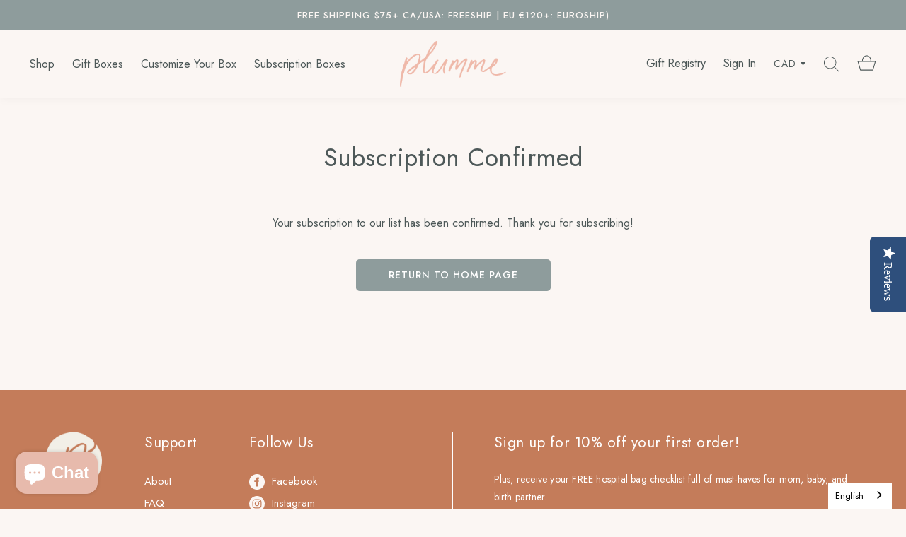

--- FILE ---
content_type: text/html; charset=utf-8
request_url: https://plummebox.com/pages/subscription-confirmed
body_size: 19729
content:
<meta name="google-site-verification" content="LtfSYw9ZCEQgqdjt5C9B04Agn5J4NCmK6jHt6zpSIL4" />
<!doctype html>
<!--[if lt IE 7]><html class="no-js lt-ie9 lt-ie8 lt-ie7" lang="en"> <![endif]-->
<!--[if IE 7]><html class="no-js lt-ie9 lt-ie8" lang="en"> <![endif]-->
<!--[if IE 8]><html class="no-js lt-ie9" lang="en"> <![endif]-->
<!--[if IE 9 ]><html class="ie9 no-js"> <![endif]-->
<!--[if (gt IE 9)|!(IE)]><!--> <html class="no-js"> <!--<![endif]-->
<meta name="google-site-verification" content="LtfSYw9ZCEQgqdjt5C9B04Agn5J4NCmK6jHt6zpSIL4" /><head>

  <!-- Basic page needs ================================================== -->
  <meta charset="utf-8">
  <meta http-equiv="X-UA-Compatible" content="IE=edge,chrome=1">

  
    <link rel="shortcut icon" href="//plummebox.com/cdn/shop/files/04-Blush_32x32.png?v=1613730490" type="image/png" />
  

  <!-- Title and description ================================================== -->
  <title>
  Subscription Confirmed &ndash; Plumme Box
  </title>

  
  <meta name="description" content="Your subscription to our list has been confirmed. Thank you for subscribing! Return to Home Page">
  

  <!-- Helpers ================================================== -->
  <!-- /snippets/social-meta-tags.liquid -->




<meta property="og:site_name" content="Plumme Box">
<meta property="og:url" content="https://plummebox.com/pages/subscription-confirmed">
<meta property="og:title" content="Subscription Confirmed">
<meta property="og:type" content="website">
<meta property="og:description" content="Your subscription to our list has been confirmed. Thank you for subscribing! Return to Home Page">





<meta name="twitter:card" content="summary_large_image">
<meta name="twitter:title" content="Subscription Confirmed">
<meta name="twitter:description" content="Your subscription to our list has been confirmed. Thank you for subscribing! Return to Home Page">

  <link rel="canonical" href="https://plummebox.com/pages/subscription-confirmed">
  <meta name="viewport" content="width=device-width,initial-scale=1,shrink-to-fit=no">
  <meta name="theme-color" content="#8e9c9c">
  
  <!-- Google Search Console ================================================== -->

  <!-- CSS ================================================== -->
  <link href="//plummebox.com/cdn/shop/t/6/assets/timber.scss.css?v=117817930110844600161763584225" rel="stylesheet" type="text/css" media="all" />
  <link href="//plummebox.com/cdn/shop/t/6/assets/theme.scss.css?v=168120480958608966851763584226" rel="stylesheet" type="text/css" media="all" />
  
 <!-- Font Awesome ================================================== -->
  	<link rel="stylesheet" href="https://use.fontawesome.com/releases/v5.8.1/css/all.css" integrity="sha384-50oBUHEmvpQ+1lW4y57PTFmhCaXp0ML5d60M1M7uH2+nqUivzIebhndOJK28anvf" crossorigin="anonymous">  
 	<link href="https://fonts.googleapis.com/css2?family=Jost:wght@300;400;500&display=swap" rel="stylesheet">

  <!-- Pinterest ==================================================-->
	<meta name="p:domain_verify" content="e75d841eb2930241954cfd172044aff8"/>
  
  <script>
    window.theme = window.theme || {};
    theme.strings = {
      zoomClose: "Close (Esc)",
      zoomPrev: "Previous (Left arrow key)",
      zoomNext: "Next (Right arrow key)",
      moneyFormat: "${{amount}}",
      addressError: "Error looking up that address",
      addressNoResults: "No results for that address",
      addressQueryLimit: "You have exceeded the Google API usage limit. Consider upgrading to a \u003ca href=\"https:\/\/developers.google.com\/maps\/premium\/usage-limits\"\u003ePremium Plan\u003c\/a\u003e.",
      authError: "There was a problem authenticating your Google Maps account.",
      cartEmpty: "Your cart is currently empty.",
      cartCookie: "Enable cookies to use the shopping cart",
      cartSavings: "I18n Error: Missing interpolation value \"savings\" for \"You're saving {{ savings }}\""
    };
    theme.settings = {
      cartType: "page",
      gridType: "collage"
    };
  </script>

  <script src="//plummebox.com/cdn/shop/t/6/assets/jquery-2.2.3.min.js?v=58211863146907186831633482761" type="text/javascript"></script>
  
 

  <!--[if (gt IE 9)|!(IE)]><!--><script src="//plummebox.com/cdn/shop/t/6/assets/lazysizes.min.js?v=37531750901115495291633482762" async="async"></script><!--<![endif]-->
  <!--[if lte IE 9]><script src="//plummebox.com/cdn/shop/t/6/assets/lazysizes.min.js?v=37531750901115495291633482762"></script><![endif]-->

  <!--[if (gt IE 9)|!(IE)]><!--><script src="//plummebox.com/cdn/shop/t/6/assets/theme.js?v=92061856603133481421633482779" defer="defer"></script><!--<![endif]-->
  <!--[if lte IE 9]><script src="//plummebox.com/cdn/shop/t/6/assets/theme.js?v=92061856603133481421633482779"></script><![endif]-->

  <!-- Header hook for plugins ================================================== -->
  	<script>window.performance && window.performance.mark && window.performance.mark('shopify.content_for_header.start');</script><meta name="facebook-domain-verification" content="i6xz8f3h3eehusq5wurge13cegnoce">
<meta name="facebook-domain-verification" content="vhl75smfvfq4pd79ssg3d4t9zscjxo">
<meta name="facebook-domain-verification" content="cunt6pnnx0tdo5it4s1mamksa0bjv5">
<meta name="facebook-domain-verification" content="l908weqbu3rhrjpo3c8yqbbzk8kf8o">
<meta name="google-site-verification" content="FKQnt4jWkyLCzUSLBwVhVlZnLtEWiGashIIcaBG1CWk">
<meta id="shopify-digital-wallet" name="shopify-digital-wallet" content="/38374441095/digital_wallets/dialog">
<meta name="shopify-checkout-api-token" content="0b766c774cc75eb49ac42fccde1ba39d">
<link rel="alternate" hreflang="x-default" href="https://plummebox.com/pages/subscription-confirmed">
<link rel="alternate" hreflang="en" href="https://plummebox.com/pages/subscription-confirmed">
<link rel="alternate" hreflang="fr" href="https://plummebox.com/fr/pages/subscription-confirmed">
<script async="async" src="/checkouts/internal/preloads.js?locale=en-CA"></script>
<link rel="preconnect" href="https://shop.app" crossorigin="anonymous">
<script async="async" src="https://shop.app/checkouts/internal/preloads.js?locale=en-CA&shop_id=38374441095" crossorigin="anonymous"></script>
<script id="apple-pay-shop-capabilities" type="application/json">{"shopId":38374441095,"countryCode":"CA","currencyCode":"CAD","merchantCapabilities":["supports3DS"],"merchantId":"gid:\/\/shopify\/Shop\/38374441095","merchantName":"Plumme Box","requiredBillingContactFields":["postalAddress","email","phone"],"requiredShippingContactFields":["postalAddress","email","phone"],"shippingType":"shipping","supportedNetworks":["visa","masterCard","discover","interac"],"total":{"type":"pending","label":"Plumme Box","amount":"1.00"},"shopifyPaymentsEnabled":true,"supportsSubscriptions":true}</script>
<script id="shopify-features" type="application/json">{"accessToken":"0b766c774cc75eb49ac42fccde1ba39d","betas":["rich-media-storefront-analytics"],"domain":"plummebox.com","predictiveSearch":true,"shopId":38374441095,"locale":"en"}</script>
<script>var Shopify = Shopify || {};
Shopify.shop = "plumme-box.myshopify.com";
Shopify.locale = "en";
Shopify.currency = {"active":"CAD","rate":"1.0"};
Shopify.country = "CA";
Shopify.theme = {"name":"PLUMME V2","id":120485871751,"schema_name":"Plumme","schema_version":"1.0","theme_store_id":null,"role":"main"};
Shopify.theme.handle = "null";
Shopify.theme.style = {"id":null,"handle":null};
Shopify.cdnHost = "plummebox.com/cdn";
Shopify.routes = Shopify.routes || {};
Shopify.routes.root = "/";</script>
<script type="module">!function(o){(o.Shopify=o.Shopify||{}).modules=!0}(window);</script>
<script>!function(o){function n(){var o=[];function n(){o.push(Array.prototype.slice.apply(arguments))}return n.q=o,n}var t=o.Shopify=o.Shopify||{};t.loadFeatures=n(),t.autoloadFeatures=n()}(window);</script>
<script>
  window.ShopifyPay = window.ShopifyPay || {};
  window.ShopifyPay.apiHost = "shop.app\/pay";
  window.ShopifyPay.redirectState = null;
</script>
<script id="shop-js-analytics" type="application/json">{"pageType":"page"}</script>
<script defer="defer" async type="module" src="//plummebox.com/cdn/shopifycloud/shop-js/modules/v2/client.init-shop-cart-sync_BdyHc3Nr.en.esm.js"></script>
<script defer="defer" async type="module" src="//plummebox.com/cdn/shopifycloud/shop-js/modules/v2/chunk.common_Daul8nwZ.esm.js"></script>
<script type="module">
  await import("//plummebox.com/cdn/shopifycloud/shop-js/modules/v2/client.init-shop-cart-sync_BdyHc3Nr.en.esm.js");
await import("//plummebox.com/cdn/shopifycloud/shop-js/modules/v2/chunk.common_Daul8nwZ.esm.js");

  window.Shopify.SignInWithShop?.initShopCartSync?.({"fedCMEnabled":true,"windoidEnabled":true});

</script>
<script>
  window.Shopify = window.Shopify || {};
  if (!window.Shopify.featureAssets) window.Shopify.featureAssets = {};
  window.Shopify.featureAssets['shop-js'] = {"shop-cart-sync":["modules/v2/client.shop-cart-sync_QYOiDySF.en.esm.js","modules/v2/chunk.common_Daul8nwZ.esm.js"],"init-fed-cm":["modules/v2/client.init-fed-cm_DchLp9rc.en.esm.js","modules/v2/chunk.common_Daul8nwZ.esm.js"],"shop-button":["modules/v2/client.shop-button_OV7bAJc5.en.esm.js","modules/v2/chunk.common_Daul8nwZ.esm.js"],"init-windoid":["modules/v2/client.init-windoid_DwxFKQ8e.en.esm.js","modules/v2/chunk.common_Daul8nwZ.esm.js"],"shop-cash-offers":["modules/v2/client.shop-cash-offers_DWtL6Bq3.en.esm.js","modules/v2/chunk.common_Daul8nwZ.esm.js","modules/v2/chunk.modal_CQq8HTM6.esm.js"],"shop-toast-manager":["modules/v2/client.shop-toast-manager_CX9r1SjA.en.esm.js","modules/v2/chunk.common_Daul8nwZ.esm.js"],"init-shop-email-lookup-coordinator":["modules/v2/client.init-shop-email-lookup-coordinator_UhKnw74l.en.esm.js","modules/v2/chunk.common_Daul8nwZ.esm.js"],"pay-button":["modules/v2/client.pay-button_DzxNnLDY.en.esm.js","modules/v2/chunk.common_Daul8nwZ.esm.js"],"avatar":["modules/v2/client.avatar_BTnouDA3.en.esm.js"],"init-shop-cart-sync":["modules/v2/client.init-shop-cart-sync_BdyHc3Nr.en.esm.js","modules/v2/chunk.common_Daul8nwZ.esm.js"],"shop-login-button":["modules/v2/client.shop-login-button_D8B466_1.en.esm.js","modules/v2/chunk.common_Daul8nwZ.esm.js","modules/v2/chunk.modal_CQq8HTM6.esm.js"],"init-customer-accounts-sign-up":["modules/v2/client.init-customer-accounts-sign-up_C8fpPm4i.en.esm.js","modules/v2/client.shop-login-button_D8B466_1.en.esm.js","modules/v2/chunk.common_Daul8nwZ.esm.js","modules/v2/chunk.modal_CQq8HTM6.esm.js"],"init-shop-for-new-customer-accounts":["modules/v2/client.init-shop-for-new-customer-accounts_CVTO0Ztu.en.esm.js","modules/v2/client.shop-login-button_D8B466_1.en.esm.js","modules/v2/chunk.common_Daul8nwZ.esm.js","modules/v2/chunk.modal_CQq8HTM6.esm.js"],"init-customer-accounts":["modules/v2/client.init-customer-accounts_dRgKMfrE.en.esm.js","modules/v2/client.shop-login-button_D8B466_1.en.esm.js","modules/v2/chunk.common_Daul8nwZ.esm.js","modules/v2/chunk.modal_CQq8HTM6.esm.js"],"shop-follow-button":["modules/v2/client.shop-follow-button_CkZpjEct.en.esm.js","modules/v2/chunk.common_Daul8nwZ.esm.js","modules/v2/chunk.modal_CQq8HTM6.esm.js"],"lead-capture":["modules/v2/client.lead-capture_BntHBhfp.en.esm.js","modules/v2/chunk.common_Daul8nwZ.esm.js","modules/v2/chunk.modal_CQq8HTM6.esm.js"],"checkout-modal":["modules/v2/client.checkout-modal_CfxcYbTm.en.esm.js","modules/v2/chunk.common_Daul8nwZ.esm.js","modules/v2/chunk.modal_CQq8HTM6.esm.js"],"shop-login":["modules/v2/client.shop-login_Da4GZ2H6.en.esm.js","modules/v2/chunk.common_Daul8nwZ.esm.js","modules/v2/chunk.modal_CQq8HTM6.esm.js"],"payment-terms":["modules/v2/client.payment-terms_MV4M3zvL.en.esm.js","modules/v2/chunk.common_Daul8nwZ.esm.js","modules/v2/chunk.modal_CQq8HTM6.esm.js"]};
</script>
<script>(function() {
  var isLoaded = false;
  function asyncLoad() {
    if (isLoaded) return;
    isLoaded = true;
    var urls = ["https:\/\/cdn.weglot.com\/weglot_script_tag.js?shop=plumme-box.myshopify.com","https:\/\/chimpstatic.com\/mcjs-connected\/js\/users\/59103dc6a0e2d219708340211\/5a1de580228815c1a34497ac3.js?shop=plumme-box.myshopify.com","https:\/\/cdn-loyalty.yotpo.com\/loader\/Kya6OzKbitgOvIL1kcu9ug.js?shop=plumme-box.myshopify.com","https:\/\/static.rechargecdn.com\/assets\/js\/widget.min.js?shop=plumme-box.myshopify.com","https:\/\/omnisnippet1.com\/platforms\/shopify.js?source=scriptTag\u0026v=2025-05-15T12\u0026shop=plumme-box.myshopify.com","https:\/\/cdn-widgetsrepository.yotpo.com\/v1\/loader\/RGlIVDlfG2hnmGaiarz3xsUpwPFPG1vqeuVhhE8p?shop=plumme-box.myshopify.com"];
    for (var i = 0; i < urls.length; i++) {
      var s = document.createElement('script');
      s.type = 'text/javascript';
      s.async = true;
      s.src = urls[i];
      var x = document.getElementsByTagName('script')[0];
      x.parentNode.insertBefore(s, x);
    }
  };
  if(window.attachEvent) {
    window.attachEvent('onload', asyncLoad);
  } else {
    window.addEventListener('load', asyncLoad, false);
  }
})();</script>
<script id="__st">var __st={"a":38374441095,"offset":-18000,"reqid":"1b0601b5-6be7-4b39-965d-d3d1a155b395-1768972123","pageurl":"plummebox.com\/pages\/subscription-confirmed","s":"pages-70053101703","u":"e071ed8a15f1","p":"page","rtyp":"page","rid":70053101703};</script>
<script>window.ShopifyPaypalV4VisibilityTracking = true;</script>
<script id="captcha-bootstrap">!function(){'use strict';const t='contact',e='account',n='new_comment',o=[[t,t],['blogs',n],['comments',n],[t,'customer']],c=[[e,'customer_login'],[e,'guest_login'],[e,'recover_customer_password'],[e,'create_customer']],r=t=>t.map((([t,e])=>`form[action*='/${t}']:not([data-nocaptcha='true']) input[name='form_type'][value='${e}']`)).join(','),a=t=>()=>t?[...document.querySelectorAll(t)].map((t=>t.form)):[];function s(){const t=[...o],e=r(t);return a(e)}const i='password',u='form_key',d=['recaptcha-v3-token','g-recaptcha-response','h-captcha-response',i],f=()=>{try{return window.sessionStorage}catch{return}},m='__shopify_v',_=t=>t.elements[u];function p(t,e,n=!1){try{const o=window.sessionStorage,c=JSON.parse(o.getItem(e)),{data:r}=function(t){const{data:e,action:n}=t;return t[m]||n?{data:e,action:n}:{data:t,action:n}}(c);for(const[e,n]of Object.entries(r))t.elements[e]&&(t.elements[e].value=n);n&&o.removeItem(e)}catch(o){console.error('form repopulation failed',{error:o})}}const l='form_type',E='cptcha';function T(t){t.dataset[E]=!0}const w=window,h=w.document,L='Shopify',v='ce_forms',y='captcha';let A=!1;((t,e)=>{const n=(g='f06e6c50-85a8-45c8-87d0-21a2b65856fe',I='https://cdn.shopify.com/shopifycloud/storefront-forms-hcaptcha/ce_storefront_forms_captcha_hcaptcha.v1.5.2.iife.js',D={infoText:'Protected by hCaptcha',privacyText:'Privacy',termsText:'Terms'},(t,e,n)=>{const o=w[L][v],c=o.bindForm;if(c)return c(t,g,e,D).then(n);var r;o.q.push([[t,g,e,D],n]),r=I,A||(h.body.append(Object.assign(h.createElement('script'),{id:'captcha-provider',async:!0,src:r})),A=!0)});var g,I,D;w[L]=w[L]||{},w[L][v]=w[L][v]||{},w[L][v].q=[],w[L][y]=w[L][y]||{},w[L][y].protect=function(t,e){n(t,void 0,e),T(t)},Object.freeze(w[L][y]),function(t,e,n,w,h,L){const[v,y,A,g]=function(t,e,n){const i=e?o:[],u=t?c:[],d=[...i,...u],f=r(d),m=r(i),_=r(d.filter((([t,e])=>n.includes(e))));return[a(f),a(m),a(_),s()]}(w,h,L),I=t=>{const e=t.target;return e instanceof HTMLFormElement?e:e&&e.form},D=t=>v().includes(t);t.addEventListener('submit',(t=>{const e=I(t);if(!e)return;const n=D(e)&&!e.dataset.hcaptchaBound&&!e.dataset.recaptchaBound,o=_(e),c=g().includes(e)&&(!o||!o.value);(n||c)&&t.preventDefault(),c&&!n&&(function(t){try{if(!f())return;!function(t){const e=f();if(!e)return;const n=_(t);if(!n)return;const o=n.value;o&&e.removeItem(o)}(t);const e=Array.from(Array(32),(()=>Math.random().toString(36)[2])).join('');!function(t,e){_(t)||t.append(Object.assign(document.createElement('input'),{type:'hidden',name:u})),t.elements[u].value=e}(t,e),function(t,e){const n=f();if(!n)return;const o=[...t.querySelectorAll(`input[type='${i}']`)].map((({name:t})=>t)),c=[...d,...o],r={};for(const[a,s]of new FormData(t).entries())c.includes(a)||(r[a]=s);n.setItem(e,JSON.stringify({[m]:1,action:t.action,data:r}))}(t,e)}catch(e){console.error('failed to persist form',e)}}(e),e.submit())}));const S=(t,e)=>{t&&!t.dataset[E]&&(n(t,e.some((e=>e===t))),T(t))};for(const o of['focusin','change'])t.addEventListener(o,(t=>{const e=I(t);D(e)&&S(e,y())}));const B=e.get('form_key'),M=e.get(l),P=B&&M;t.addEventListener('DOMContentLoaded',(()=>{const t=y();if(P)for(const e of t)e.elements[l].value===M&&p(e,B);[...new Set([...A(),...v().filter((t=>'true'===t.dataset.shopifyCaptcha))])].forEach((e=>S(e,t)))}))}(h,new URLSearchParams(w.location.search),n,t,e,['guest_login'])})(!0,!0)}();</script>
<script integrity="sha256-4kQ18oKyAcykRKYeNunJcIwy7WH5gtpwJnB7kiuLZ1E=" data-source-attribution="shopify.loadfeatures" defer="defer" src="//plummebox.com/cdn/shopifycloud/storefront/assets/storefront/load_feature-a0a9edcb.js" crossorigin="anonymous"></script>
<script crossorigin="anonymous" defer="defer" src="//plummebox.com/cdn/shopifycloud/storefront/assets/shopify_pay/storefront-65b4c6d7.js?v=20250812"></script>
<script data-source-attribution="shopify.dynamic_checkout.dynamic.init">var Shopify=Shopify||{};Shopify.PaymentButton=Shopify.PaymentButton||{isStorefrontPortableWallets:!0,init:function(){window.Shopify.PaymentButton.init=function(){};var t=document.createElement("script");t.src="https://plummebox.com/cdn/shopifycloud/portable-wallets/latest/portable-wallets.en.js",t.type="module",document.head.appendChild(t)}};
</script>
<script data-source-attribution="shopify.dynamic_checkout.buyer_consent">
  function portableWalletsHideBuyerConsent(e){var t=document.getElementById("shopify-buyer-consent"),n=document.getElementById("shopify-subscription-policy-button");t&&n&&(t.classList.add("hidden"),t.setAttribute("aria-hidden","true"),n.removeEventListener("click",e))}function portableWalletsShowBuyerConsent(e){var t=document.getElementById("shopify-buyer-consent"),n=document.getElementById("shopify-subscription-policy-button");t&&n&&(t.classList.remove("hidden"),t.removeAttribute("aria-hidden"),n.addEventListener("click",e))}window.Shopify?.PaymentButton&&(window.Shopify.PaymentButton.hideBuyerConsent=portableWalletsHideBuyerConsent,window.Shopify.PaymentButton.showBuyerConsent=portableWalletsShowBuyerConsent);
</script>
<script data-source-attribution="shopify.dynamic_checkout.cart.bootstrap">document.addEventListener("DOMContentLoaded",(function(){function t(){return document.querySelector("shopify-accelerated-checkout-cart, shopify-accelerated-checkout")}if(t())Shopify.PaymentButton.init();else{new MutationObserver((function(e,n){t()&&(Shopify.PaymentButton.init(),n.disconnect())})).observe(document.body,{childList:!0,subtree:!0})}}));
</script>
<script id='scb4127' type='text/javascript' async='' src='https://plummebox.com/cdn/shopifycloud/privacy-banner/storefront-banner.js'></script><link id="shopify-accelerated-checkout-styles" rel="stylesheet" media="screen" href="https://plummebox.com/cdn/shopifycloud/portable-wallets/latest/accelerated-checkout-backwards-compat.css" crossorigin="anonymous">
<style id="shopify-accelerated-checkout-cart">
        #shopify-buyer-consent {
  margin-top: 1em;
  display: inline-block;
  width: 100%;
}

#shopify-buyer-consent.hidden {
  display: none;
}

#shopify-subscription-policy-button {
  background: none;
  border: none;
  padding: 0;
  text-decoration: underline;
  font-size: inherit;
  cursor: pointer;
}

#shopify-subscription-policy-button::before {
  box-shadow: none;
}

      </style>

<script>window.performance && window.performance.mark && window.performance.mark('shopify.content_for_header.end');</script>
  	<!-- /snippets/oldIE-js.liquid -->

<!--[if lt IE 9]>
<script src="//cdnjs.cloudflare.com/ajax/libs/html5shiv/3.7.2/html5shiv.min.js" type="text/javascript"></script>
<![endif]-->


<!--[if (lte IE 9) ]><script src="//plummebox.com/cdn/shop/t/6/assets/match-media.min.js?v=159635276924582161481633482763" type="text/javascript"></script><![endif]-->


  	<script src="//plummebox.com/cdn/shop/t/6/assets/modernizr.min.js?v=21391054748206432451633482764" type="text/javascript"></script>

  
  
  
  <script src="//code.jquery.com/jquery-1.11.3.min.js" type="text/javascript"></script>
<link rel="alternate" hreflang="en" href="https://plummebox.com/pages/subscription-confirmed"><link rel="alternate" hreflang="fr" href="https://plummebox.com/a/l/fr/pages/subscription-confirmed">


<!--Start Weglot Script-->
<script src="//cdn.weglot.com/weglot.min.js"></script>
<script id="has-script-tags">Weglot.initialize({ api_key:"wg_e081744ad3a84baa282d8960cf9875a15" });</script>
<!--End Weglot Script-->

  
  <!--- YOPTO REVIEWS ----------->
  <script type="text/javascript">(function e(){var e=document.createElement("script");e.type="text/javascript",e.async=true,e.src="//staticw2.yotpo.com/RGlIVDlfG2hnmGaiarz3xsUpwPFPG1vqeuVhhE8p/widget.js";var t=document.getElementsByTagName("script")[0];t.parentNode.insertBefore(e,t)})();</script>
  
<!-- BEGIN app block: shopify://apps/affiliation-focus-v2/blocks/afocus-script/777381f8-3b52-46bf-b7f5-509b53108bdc -->
<meta name="affiliation-focus-extension" content="enabled" />
<script>
  function updateCartAttribute(attributeValue){fetch("/cart/update.js",{method:"POST",headers:{"Content-Type":"application/json"},body:JSON.stringify({attributes:{aftag:attributeValue,source:"Affiliation Focus"}})}).then((response)=>response.json()).then((data)=>{console.log("Cart attribute added:",data);}).catch((error)=>{console.error("Error adding cart attribute:",error)})}function _af_getCookie(name){if(document.cookie.length==0)return null;var regSepCookie=new RegExp('(; )','g');var cookies=document.cookie.split(regSepCookie);for(var i=0;i<cookies.length;i++){var regInfo=new RegExp('=','g');var infos=cookies[i].split(regInfo);if(infos[0]==name){return unescape(infos[1])}}return null}function getUrlVars(){var vars={};var parts=window.location.href.replace(/[?&]+([^=&]+)=([^&]*)/gi,function(m,key,value){vars[key]=value});return vars}function _af_isValidJSON(str){if(str===null||str===undefined||str==""){return false}try{JSON.parse(str);return true}catch(e){return false}}var aftag=getUrlVars()["aftag"];if(aftag!=undefined){var parts=location.hostname.split(".");var domain=parts[parts.length-2]+"."+parts[parts.length-1];updateCartAttribute(aftag);}else{fetch("/cart/update.js",{method:"GET",headers:{"Content-Type":"application/json"}}).then((response)=>response.json()).then((data)=>{console.log(data);if(data.attributes.hasOwnProperty("aftag")===false){let cookie=_af_getCookie("_af");let ls=localStorage.getItem("aftag");console.log(_af_isValidJSON(cookie));if(_af_isValidJSON(cookie)){let cookie_json=JSON.parse(cookie);console.log(cookie_json);aftag=cookie_json.aftag;console.log(aftag);updateCartAttribute(aftag)}else if(_af_isValidJSON(ls)){let ls_json=JSON.parse(ls);console.log(ls_json);aftag=ls_json.aftag;console.log(aftag);updateCartAttribute(aftag)}}})}
</script>




<!-- END app block --><script src="https://cdn.shopify.com/extensions/e8878072-2f6b-4e89-8082-94b04320908d/inbox-1254/assets/inbox-chat-loader.js" type="text/javascript" defer="defer"></script>
<meta property="og:image" content="https://cdn.shopify.com/s/files/1/0383/7444/1095/files/Plummebox_-_Shania_Crivelli_Photography-99.jpg?v=1734637125" />
<meta property="og:image:secure_url" content="https://cdn.shopify.com/s/files/1/0383/7444/1095/files/Plummebox_-_Shania_Crivelli_Photography-99.jpg?v=1734637125" />
<meta property="og:image:width" content="3000" />
<meta property="og:image:height" content="2003" />
<link href="https://monorail-edge.shopifysvc.com" rel="dns-prefetch">
<script>(function(){if ("sendBeacon" in navigator && "performance" in window) {try {var session_token_from_headers = performance.getEntriesByType('navigation')[0].serverTiming.find(x => x.name == '_s').description;} catch {var session_token_from_headers = undefined;}var session_cookie_matches = document.cookie.match(/_shopify_s=([^;]*)/);var session_token_from_cookie = session_cookie_matches && session_cookie_matches.length === 2 ? session_cookie_matches[1] : "";var session_token = session_token_from_headers || session_token_from_cookie || "";function handle_abandonment_event(e) {var entries = performance.getEntries().filter(function(entry) {return /monorail-edge.shopifysvc.com/.test(entry.name);});if (!window.abandonment_tracked && entries.length === 0) {window.abandonment_tracked = true;var currentMs = Date.now();var navigation_start = performance.timing.navigationStart;var payload = {shop_id: 38374441095,url: window.location.href,navigation_start,duration: currentMs - navigation_start,session_token,page_type: "page"};window.navigator.sendBeacon("https://monorail-edge.shopifysvc.com/v1/produce", JSON.stringify({schema_id: "online_store_buyer_site_abandonment/1.1",payload: payload,metadata: {event_created_at_ms: currentMs,event_sent_at_ms: currentMs}}));}}window.addEventListener('pagehide', handle_abandonment_event);}}());</script>
<script id="web-pixels-manager-setup">(function e(e,d,r,n,o){if(void 0===o&&(o={}),!Boolean(null===(a=null===(i=window.Shopify)||void 0===i?void 0:i.analytics)||void 0===a?void 0:a.replayQueue)){var i,a;window.Shopify=window.Shopify||{};var t=window.Shopify;t.analytics=t.analytics||{};var s=t.analytics;s.replayQueue=[],s.publish=function(e,d,r){return s.replayQueue.push([e,d,r]),!0};try{self.performance.mark("wpm:start")}catch(e){}var l=function(){var e={modern:/Edge?\/(1{2}[4-9]|1[2-9]\d|[2-9]\d{2}|\d{4,})\.\d+(\.\d+|)|Firefox\/(1{2}[4-9]|1[2-9]\d|[2-9]\d{2}|\d{4,})\.\d+(\.\d+|)|Chrom(ium|e)\/(9{2}|\d{3,})\.\d+(\.\d+|)|(Maci|X1{2}).+ Version\/(15\.\d+|(1[6-9]|[2-9]\d|\d{3,})\.\d+)([,.]\d+|)( \(\w+\)|)( Mobile\/\w+|) Safari\/|Chrome.+OPR\/(9{2}|\d{3,})\.\d+\.\d+|(CPU[ +]OS|iPhone[ +]OS|CPU[ +]iPhone|CPU IPhone OS|CPU iPad OS)[ +]+(15[._]\d+|(1[6-9]|[2-9]\d|\d{3,})[._]\d+)([._]\d+|)|Android:?[ /-](13[3-9]|1[4-9]\d|[2-9]\d{2}|\d{4,})(\.\d+|)(\.\d+|)|Android.+Firefox\/(13[5-9]|1[4-9]\d|[2-9]\d{2}|\d{4,})\.\d+(\.\d+|)|Android.+Chrom(ium|e)\/(13[3-9]|1[4-9]\d|[2-9]\d{2}|\d{4,})\.\d+(\.\d+|)|SamsungBrowser\/([2-9]\d|\d{3,})\.\d+/,legacy:/Edge?\/(1[6-9]|[2-9]\d|\d{3,})\.\d+(\.\d+|)|Firefox\/(5[4-9]|[6-9]\d|\d{3,})\.\d+(\.\d+|)|Chrom(ium|e)\/(5[1-9]|[6-9]\d|\d{3,})\.\d+(\.\d+|)([\d.]+$|.*Safari\/(?![\d.]+ Edge\/[\d.]+$))|(Maci|X1{2}).+ Version\/(10\.\d+|(1[1-9]|[2-9]\d|\d{3,})\.\d+)([,.]\d+|)( \(\w+\)|)( Mobile\/\w+|) Safari\/|Chrome.+OPR\/(3[89]|[4-9]\d|\d{3,})\.\d+\.\d+|(CPU[ +]OS|iPhone[ +]OS|CPU[ +]iPhone|CPU IPhone OS|CPU iPad OS)[ +]+(10[._]\d+|(1[1-9]|[2-9]\d|\d{3,})[._]\d+)([._]\d+|)|Android:?[ /-](13[3-9]|1[4-9]\d|[2-9]\d{2}|\d{4,})(\.\d+|)(\.\d+|)|Mobile Safari.+OPR\/([89]\d|\d{3,})\.\d+\.\d+|Android.+Firefox\/(13[5-9]|1[4-9]\d|[2-9]\d{2}|\d{4,})\.\d+(\.\d+|)|Android.+Chrom(ium|e)\/(13[3-9]|1[4-9]\d|[2-9]\d{2}|\d{4,})\.\d+(\.\d+|)|Android.+(UC? ?Browser|UCWEB|U3)[ /]?(15\.([5-9]|\d{2,})|(1[6-9]|[2-9]\d|\d{3,})\.\d+)\.\d+|SamsungBrowser\/(5\.\d+|([6-9]|\d{2,})\.\d+)|Android.+MQ{2}Browser\/(14(\.(9|\d{2,})|)|(1[5-9]|[2-9]\d|\d{3,})(\.\d+|))(\.\d+|)|K[Aa][Ii]OS\/(3\.\d+|([4-9]|\d{2,})\.\d+)(\.\d+|)/},d=e.modern,r=e.legacy,n=navigator.userAgent;return n.match(d)?"modern":n.match(r)?"legacy":"unknown"}(),u="modern"===l?"modern":"legacy",c=(null!=n?n:{modern:"",legacy:""})[u],f=function(e){return[e.baseUrl,"/wpm","/b",e.hashVersion,"modern"===e.buildTarget?"m":"l",".js"].join("")}({baseUrl:d,hashVersion:r,buildTarget:u}),m=function(e){var d=e.version,r=e.bundleTarget,n=e.surface,o=e.pageUrl,i=e.monorailEndpoint;return{emit:function(e){var a=e.status,t=e.errorMsg,s=(new Date).getTime(),l=JSON.stringify({metadata:{event_sent_at_ms:s},events:[{schema_id:"web_pixels_manager_load/3.1",payload:{version:d,bundle_target:r,page_url:o,status:a,surface:n,error_msg:t},metadata:{event_created_at_ms:s}}]});if(!i)return console&&console.warn&&console.warn("[Web Pixels Manager] No Monorail endpoint provided, skipping logging."),!1;try{return self.navigator.sendBeacon.bind(self.navigator)(i,l)}catch(e){}var u=new XMLHttpRequest;try{return u.open("POST",i,!0),u.setRequestHeader("Content-Type","text/plain"),u.send(l),!0}catch(e){return console&&console.warn&&console.warn("[Web Pixels Manager] Got an unhandled error while logging to Monorail."),!1}}}}({version:r,bundleTarget:l,surface:e.surface,pageUrl:self.location.href,monorailEndpoint:e.monorailEndpoint});try{o.browserTarget=l,function(e){var d=e.src,r=e.async,n=void 0===r||r,o=e.onload,i=e.onerror,a=e.sri,t=e.scriptDataAttributes,s=void 0===t?{}:t,l=document.createElement("script"),u=document.querySelector("head"),c=document.querySelector("body");if(l.async=n,l.src=d,a&&(l.integrity=a,l.crossOrigin="anonymous"),s)for(var f in s)if(Object.prototype.hasOwnProperty.call(s,f))try{l.dataset[f]=s[f]}catch(e){}if(o&&l.addEventListener("load",o),i&&l.addEventListener("error",i),u)u.appendChild(l);else{if(!c)throw new Error("Did not find a head or body element to append the script");c.appendChild(l)}}({src:f,async:!0,onload:function(){if(!function(){var e,d;return Boolean(null===(d=null===(e=window.Shopify)||void 0===e?void 0:e.analytics)||void 0===d?void 0:d.initialized)}()){var d=window.webPixelsManager.init(e)||void 0;if(d){var r=window.Shopify.analytics;r.replayQueue.forEach((function(e){var r=e[0],n=e[1],o=e[2];d.publishCustomEvent(r,n,o)})),r.replayQueue=[],r.publish=d.publishCustomEvent,r.visitor=d.visitor,r.initialized=!0}}},onerror:function(){return m.emit({status:"failed",errorMsg:"".concat(f," has failed to load")})},sri:function(e){var d=/^sha384-[A-Za-z0-9+/=]+$/;return"string"==typeof e&&d.test(e)}(c)?c:"",scriptDataAttributes:o}),m.emit({status:"loading"})}catch(e){m.emit({status:"failed",errorMsg:(null==e?void 0:e.message)||"Unknown error"})}}})({shopId: 38374441095,storefrontBaseUrl: "https://plummebox.com",extensionsBaseUrl: "https://extensions.shopifycdn.com/cdn/shopifycloud/web-pixels-manager",monorailEndpoint: "https://monorail-edge.shopifysvc.com/unstable/produce_batch",surface: "storefront-renderer",enabledBetaFlags: ["2dca8a86"],webPixelsConfigList: [{"id":"1121386631","configuration":"{\"validationWindow\":\"30\",\"transactionUrl\":\"https:\/\/icq.affiliationfocus.com\/client\/transaction\/\"}","eventPayloadVersion":"v1","runtimeContext":"STRICT","scriptVersion":"0d90d6c171acc881d06d85609b06b5e7","type":"APP","apiClientId":221346955265,"privacyPurposes":[],"dataSharingAdjustments":{"protectedCustomerApprovalScopes":["read_customer_personal_data"]}},{"id":"728957063","configuration":"{\"apiURL\":\"https:\/\/api.omnisend.com\",\"appURL\":\"https:\/\/app.omnisend.com\",\"brandID\":\"6364029f754919630100762d\",\"trackingURL\":\"https:\/\/wt.omnisendlink.com\"}","eventPayloadVersion":"v1","runtimeContext":"STRICT","scriptVersion":"aa9feb15e63a302383aa48b053211bbb","type":"APP","apiClientId":186001,"privacyPurposes":["ANALYTICS","MARKETING","SALE_OF_DATA"],"dataSharingAdjustments":{"protectedCustomerApprovalScopes":["read_customer_address","read_customer_email","read_customer_name","read_customer_personal_data","read_customer_phone"]}},{"id":"589168775","configuration":"{\"url\":\"https:\/\/events.realtimestack.com\",\"shop\":\"plumme-box.myshopify.com\"}","eventPayloadVersion":"v1","runtimeContext":"STRICT","scriptVersion":"7aef80adf178fd3515c5d827e2589d34","type":"APP","apiClientId":4759791,"privacyPurposes":["ANALYTICS","MARKETING","SALE_OF_DATA"],"dataSharingAdjustments":{"protectedCustomerApprovalScopes":["read_customer_personal_data"]}},{"id":"359497863","configuration":"{\"config\":\"{\\\"google_tag_ids\\\":[\\\"G-FCZYC07X4J\\\",\\\"AW-11470686619\\\",\\\"GT-PL94ZG5\\\"],\\\"target_country\\\":\\\"CA\\\",\\\"gtag_events\\\":[{\\\"type\\\":\\\"begin_checkout\\\",\\\"action_label\\\":[\\\"G-FCZYC07X4J\\\",\\\"AW-11470686619\\\/eOeCCPODpcMZEJuT090q\\\"]},{\\\"type\\\":\\\"search\\\",\\\"action_label\\\":[\\\"G-FCZYC07X4J\\\",\\\"AW-11470686619\\\/5z-zCMiCpcMZEJuT090q\\\"]},{\\\"type\\\":\\\"view_item\\\",\\\"action_label\\\":[\\\"G-FCZYC07X4J\\\",\\\"AW-11470686619\\\/kvMRCMWCpcMZEJuT090q\\\",\\\"MC-B61ML5LXLK\\\"]},{\\\"type\\\":\\\"purchase\\\",\\\"action_label\\\":[\\\"G-FCZYC07X4J\\\",\\\"AW-11470686619\\\/y7gACL-CpcMZEJuT090q\\\",\\\"MC-B61ML5LXLK\\\"]},{\\\"type\\\":\\\"page_view\\\",\\\"action_label\\\":[\\\"G-FCZYC07X4J\\\",\\\"AW-11470686619\\\/Dbs-CMKCpcMZEJuT090q\\\",\\\"MC-B61ML5LXLK\\\"]},{\\\"type\\\":\\\"add_payment_info\\\",\\\"action_label\\\":[\\\"G-FCZYC07X4J\\\",\\\"AW-11470686619\\\/WV2XCPaDpcMZEJuT090q\\\"]},{\\\"type\\\":\\\"add_to_cart\\\",\\\"action_label\\\":[\\\"G-FCZYC07X4J\\\",\\\"AW-11470686619\\\/2Jj3CMuCpcMZEJuT090q\\\"]}],\\\"enable_monitoring_mode\\\":false}\"}","eventPayloadVersion":"v1","runtimeContext":"OPEN","scriptVersion":"b2a88bafab3e21179ed38636efcd8a93","type":"APP","apiClientId":1780363,"privacyPurposes":[],"dataSharingAdjustments":{"protectedCustomerApprovalScopes":["read_customer_address","read_customer_email","read_customer_name","read_customer_personal_data","read_customer_phone"]}},{"id":"176881799","configuration":"{\"pixel_id\":\"375544727104849\",\"pixel_type\":\"facebook_pixel\",\"metaapp_system_user_token\":\"-\"}","eventPayloadVersion":"v1","runtimeContext":"OPEN","scriptVersion":"ca16bc87fe92b6042fbaa3acc2fbdaa6","type":"APP","apiClientId":2329312,"privacyPurposes":["ANALYTICS","MARKETING","SALE_OF_DATA"],"dataSharingAdjustments":{"protectedCustomerApprovalScopes":["read_customer_address","read_customer_email","read_customer_name","read_customer_personal_data","read_customer_phone"]}},{"id":"51183751","configuration":"{\"tagID\":\"2614327978871\"}","eventPayloadVersion":"v1","runtimeContext":"STRICT","scriptVersion":"18031546ee651571ed29edbe71a3550b","type":"APP","apiClientId":3009811,"privacyPurposes":["ANALYTICS","MARKETING","SALE_OF_DATA"],"dataSharingAdjustments":{"protectedCustomerApprovalScopes":["read_customer_address","read_customer_email","read_customer_name","read_customer_personal_data","read_customer_phone"]}},{"id":"shopify-app-pixel","configuration":"{}","eventPayloadVersion":"v1","runtimeContext":"STRICT","scriptVersion":"0450","apiClientId":"shopify-pixel","type":"APP","privacyPurposes":["ANALYTICS","MARKETING"]},{"id":"shopify-custom-pixel","eventPayloadVersion":"v1","runtimeContext":"LAX","scriptVersion":"0450","apiClientId":"shopify-pixel","type":"CUSTOM","privacyPurposes":["ANALYTICS","MARKETING"]}],isMerchantRequest: false,initData: {"shop":{"name":"Plumme Box","paymentSettings":{"currencyCode":"CAD"},"myshopifyDomain":"plumme-box.myshopify.com","countryCode":"CA","storefrontUrl":"https:\/\/plummebox.com"},"customer":null,"cart":null,"checkout":null,"productVariants":[],"purchasingCompany":null},},"https://plummebox.com/cdn","fcfee988w5aeb613cpc8e4bc33m6693e112",{"modern":"","legacy":""},{"shopId":"38374441095","storefrontBaseUrl":"https:\/\/plummebox.com","extensionBaseUrl":"https:\/\/extensions.shopifycdn.com\/cdn\/shopifycloud\/web-pixels-manager","surface":"storefront-renderer","enabledBetaFlags":"[\"2dca8a86\"]","isMerchantRequest":"false","hashVersion":"fcfee988w5aeb613cpc8e4bc33m6693e112","publish":"custom","events":"[[\"page_viewed\",{}]]"});</script><script>
  window.ShopifyAnalytics = window.ShopifyAnalytics || {};
  window.ShopifyAnalytics.meta = window.ShopifyAnalytics.meta || {};
  window.ShopifyAnalytics.meta.currency = 'CAD';
  var meta = {"page":{"pageType":"page","resourceType":"page","resourceId":70053101703,"requestId":"1b0601b5-6be7-4b39-965d-d3d1a155b395-1768972123"}};
  for (var attr in meta) {
    window.ShopifyAnalytics.meta[attr] = meta[attr];
  }
</script>
<script class="analytics">
  (function () {
    var customDocumentWrite = function(content) {
      var jquery = null;

      if (window.jQuery) {
        jquery = window.jQuery;
      } else if (window.Checkout && window.Checkout.$) {
        jquery = window.Checkout.$;
      }

      if (jquery) {
        jquery('body').append(content);
      }
    };

    var hasLoggedConversion = function(token) {
      if (token) {
        return document.cookie.indexOf('loggedConversion=' + token) !== -1;
      }
      return false;
    }

    var setCookieIfConversion = function(token) {
      if (token) {
        var twoMonthsFromNow = new Date(Date.now());
        twoMonthsFromNow.setMonth(twoMonthsFromNow.getMonth() + 2);

        document.cookie = 'loggedConversion=' + token + '; expires=' + twoMonthsFromNow;
      }
    }

    var trekkie = window.ShopifyAnalytics.lib = window.trekkie = window.trekkie || [];
    if (trekkie.integrations) {
      return;
    }
    trekkie.methods = [
      'identify',
      'page',
      'ready',
      'track',
      'trackForm',
      'trackLink'
    ];
    trekkie.factory = function(method) {
      return function() {
        var args = Array.prototype.slice.call(arguments);
        args.unshift(method);
        trekkie.push(args);
        return trekkie;
      };
    };
    for (var i = 0; i < trekkie.methods.length; i++) {
      var key = trekkie.methods[i];
      trekkie[key] = trekkie.factory(key);
    }
    trekkie.load = function(config) {
      trekkie.config = config || {};
      trekkie.config.initialDocumentCookie = document.cookie;
      var first = document.getElementsByTagName('script')[0];
      var script = document.createElement('script');
      script.type = 'text/javascript';
      script.onerror = function(e) {
        var scriptFallback = document.createElement('script');
        scriptFallback.type = 'text/javascript';
        scriptFallback.onerror = function(error) {
                var Monorail = {
      produce: function produce(monorailDomain, schemaId, payload) {
        var currentMs = new Date().getTime();
        var event = {
          schema_id: schemaId,
          payload: payload,
          metadata: {
            event_created_at_ms: currentMs,
            event_sent_at_ms: currentMs
          }
        };
        return Monorail.sendRequest("https://" + monorailDomain + "/v1/produce", JSON.stringify(event));
      },
      sendRequest: function sendRequest(endpointUrl, payload) {
        // Try the sendBeacon API
        if (window && window.navigator && typeof window.navigator.sendBeacon === 'function' && typeof window.Blob === 'function' && !Monorail.isIos12()) {
          var blobData = new window.Blob([payload], {
            type: 'text/plain'
          });

          if (window.navigator.sendBeacon(endpointUrl, blobData)) {
            return true;
          } // sendBeacon was not successful

        } // XHR beacon

        var xhr = new XMLHttpRequest();

        try {
          xhr.open('POST', endpointUrl);
          xhr.setRequestHeader('Content-Type', 'text/plain');
          xhr.send(payload);
        } catch (e) {
          console.log(e);
        }

        return false;
      },
      isIos12: function isIos12() {
        return window.navigator.userAgent.lastIndexOf('iPhone; CPU iPhone OS 12_') !== -1 || window.navigator.userAgent.lastIndexOf('iPad; CPU OS 12_') !== -1;
      }
    };
    Monorail.produce('monorail-edge.shopifysvc.com',
      'trekkie_storefront_load_errors/1.1',
      {shop_id: 38374441095,
      theme_id: 120485871751,
      app_name: "storefront",
      context_url: window.location.href,
      source_url: "//plummebox.com/cdn/s/trekkie.storefront.cd680fe47e6c39ca5d5df5f0a32d569bc48c0f27.min.js"});

        };
        scriptFallback.async = true;
        scriptFallback.src = '//plummebox.com/cdn/s/trekkie.storefront.cd680fe47e6c39ca5d5df5f0a32d569bc48c0f27.min.js';
        first.parentNode.insertBefore(scriptFallback, first);
      };
      script.async = true;
      script.src = '//plummebox.com/cdn/s/trekkie.storefront.cd680fe47e6c39ca5d5df5f0a32d569bc48c0f27.min.js';
      first.parentNode.insertBefore(script, first);
    };
    trekkie.load(
      {"Trekkie":{"appName":"storefront","development":false,"defaultAttributes":{"shopId":38374441095,"isMerchantRequest":null,"themeId":120485871751,"themeCityHash":"8721464709695767162","contentLanguage":"en","currency":"CAD","eventMetadataId":"1a838f14-d8bb-406a-bedd-970bf0d9d068"},"isServerSideCookieWritingEnabled":true,"monorailRegion":"shop_domain","enabledBetaFlags":["65f19447"]},"Session Attribution":{},"S2S":{"facebookCapiEnabled":true,"source":"trekkie-storefront-renderer","apiClientId":580111}}
    );

    var loaded = false;
    trekkie.ready(function() {
      if (loaded) return;
      loaded = true;

      window.ShopifyAnalytics.lib = window.trekkie;

      var originalDocumentWrite = document.write;
      document.write = customDocumentWrite;
      try { window.ShopifyAnalytics.merchantGoogleAnalytics.call(this); } catch(error) {};
      document.write = originalDocumentWrite;

      window.ShopifyAnalytics.lib.page(null,{"pageType":"page","resourceType":"page","resourceId":70053101703,"requestId":"1b0601b5-6be7-4b39-965d-d3d1a155b395-1768972123","shopifyEmitted":true});

      var match = window.location.pathname.match(/checkouts\/(.+)\/(thank_you|post_purchase)/)
      var token = match? match[1]: undefined;
      if (!hasLoggedConversion(token)) {
        setCookieIfConversion(token);
        
      }
    });


        var eventsListenerScript = document.createElement('script');
        eventsListenerScript.async = true;
        eventsListenerScript.src = "//plummebox.com/cdn/shopifycloud/storefront/assets/shop_events_listener-3da45d37.js";
        document.getElementsByTagName('head')[0].appendChild(eventsListenerScript);

})();</script>
  <script>
  if (!window.ga || (window.ga && typeof window.ga !== 'function')) {
    window.ga = function ga() {
      (window.ga.q = window.ga.q || []).push(arguments);
      if (window.Shopify && window.Shopify.analytics && typeof window.Shopify.analytics.publish === 'function') {
        window.Shopify.analytics.publish("ga_stub_called", {}, {sendTo: "google_osp_migration"});
      }
      console.error("Shopify's Google Analytics stub called with:", Array.from(arguments), "\nSee https://help.shopify.com/manual/promoting-marketing/pixels/pixel-migration#google for more information.");
    };
    if (window.Shopify && window.Shopify.analytics && typeof window.Shopify.analytics.publish === 'function') {
      window.Shopify.analytics.publish("ga_stub_initialized", {}, {sendTo: "google_osp_migration"});
    }
  }
</script>
<script
  defer
  src="https://plummebox.com/cdn/shopifycloud/perf-kit/shopify-perf-kit-3.0.4.min.js"
  data-application="storefront-renderer"
  data-shop-id="38374441095"
  data-render-region="gcp-us-central1"
  data-page-type="page"
  data-theme-instance-id="120485871751"
  data-theme-name="Plumme"
  data-theme-version="1.0"
  data-monorail-region="shop_domain"
  data-resource-timing-sampling-rate="10"
  data-shs="true"
  data-shs-beacon="true"
  data-shs-export-with-fetch="true"
  data-shs-logs-sample-rate="1"
  data-shs-beacon-endpoint="https://plummebox.com/api/collect"
></script>
</head>





<body id="subscription-confirmed" class="template-page">
  
  <div id="shopify-section-header" class="shopify-section"><style>
  .site-header__logo {
    max-width: 150px;
  }

  @media screen and (max-width: 768px) {
    .site-header__logo {
      max-width: 100%;
    }
  }
</style>


<div data-section-id="header" data-section-type="header-section" data-template="page">
  
  <div id="NavDrawer" class="drawer drawer--left">  <div class="drawer__inner drawer-left__inner">

    
      <!-- /snippets/search-bar.liquid -->





<form action="/search" method="get" class="input-group search-bar search-bar--drawer" role="search">
  
  <input type="search" name="q" value="" placeholder="Search" class="input-group-field" aria-label="Search">
 <input type="hidden" name="type" value="product" />
  <span class="input-group-btn">
    <button type="submit" class="btn--secondary icon-fallback-text">
      
      <svg width="22" height="22" viewBox="0 0 22 22" xmlns="http://www.w3.org/2000/svg" aria-hidden="true" focusable="false" role="presentation" class="icon icon-search"><path d="M12.812 11.806l3.474 3.488a.583.583 0 1 1-.827.823l-3.467-3.482a6.91 6.91 0 0 1-9.382-.377 6.949 6.949 0 0 1 0-9.809 6.91 6.91 0 0 1 9.789 0 6.95 6.95 0 0 1 .413 9.357zm-1.24-8.533a5.743 5.743 0 0 0-8.136 0 5.782 5.782 0 0 0 0 8.162 5.744 5.744 0 0 0 8.137 0 5.782 5.782 0 0 0 0-8.162z" fill="#000" fill-rule="nonzero"></path></svg>

    </button>
  </span>
</form>

    

    <ul class="mobile-nav">
      
        
          <li class="mobile-nav__item">
            <div class="mobile-nav__has-sublist">
              <a
                href="/collections/baby-accessories"
                class="mobile-nav__link"
                id="Label-1"
                >Shop</a>
              <div class="mobile-nav__toggle">
                <button type="button" class="mobile-nav__toggle-btn icon-fallback-text" aria-controls="Linklist-1" aria-expanded="false">
                  <span class="icon-fallback-text mobile-nav__toggle-open">
                    <span class="icon icon-plus" aria-hidden="true"></span>
                    <span class="fallback-text">Expand submenu Shop</span>
                  </span>
                  <span class="icon-fallback-text mobile-nav__toggle-close">
                    <span class="icon icon-minus" aria-hidden="true"></span>
                    <span class="fallback-text">Collapse submenu Shop</span>
                  </span>
                </button>
              </div>
            </div>
            <ul class="mobile-nav__sublist" id="Linklist-1" aria-labelledby="Label-1" role="navigation">
              
              
                
                <li class="mobile-nav__item">
                  <div class="mobile-nav__has-sublist">
                    <a
                      href="/collections/baby-accessories"
                      class="mobile-nav__link"
                      id="Label-1-1"
                      >
                        For Baby
                    </a>
                    <div class="mobile-nav__toggle">
                      <button type="button" class="mobile-nav__toggle-btn icon-fallback-text" aria-controls="Linklist-1-1" aria-expanded="false">
                        <span class="icon-fallback-text mobile-nav__toggle-open">
                          <span class="icon icon-plus" aria-hidden="true"></span>
                          <span class="fallback-text">Expand submenu Shop</span>
                        </span>
                        <span class="icon-fallback-text mobile-nav__toggle-close">
                          <span class="icon icon-minus" aria-hidden="true"></span>
                          <span class="fallback-text">Collapse submenu Shop</span>
                        </span>
                      </button>
                    </div>
                  </div>
                  <ul class="mobile-nav__sublist mobile-nav__subsublist" id="Linklist-1-1" aria-labelledby="Label-1-1" role="navigation">
                    
                      <li class="mobile-nav__item">
                        <a
                          href="/collections/discovery"
                          class="mobile-nav__link"
                          >
                            Discovery
                        </a>
                      </li>
                    
                      <li class="mobile-nav__item">
                        <a
                          href="/collections/feeding"
                          class="mobile-nav__link"
                          >
                            Feeding
                        </a>
                      </li>
                    
                      <li class="mobile-nav__item">
                        <a
                          href="/collections/bath"
                          class="mobile-nav__link"
                          >
                            Bath
                        </a>
                      </li>
                    
                      <li class="mobile-nav__item">
                        <a
                          href="/collections/snooze"
                          class="mobile-nav__link"
                          >
                            Snooze
                        </a>
                      </li>
                    
                      <li class="mobile-nav__item">
                        <a
                          href="/collections/baby-accessories"
                          class="mobile-nav__link"
                          >
                            Shop All
                        </a>
                      </li>
                    
                  </ul>
                </li>
                
              
                
                <li class="mobile-nav__item">
                  <div class="mobile-nav__has-sublist">
                    <a
                      href="/collections/for-mom"
                      class="mobile-nav__link"
                      id="Label-1-2"
                      >
                        For Mom
                    </a>
                    <div class="mobile-nav__toggle">
                      <button type="button" class="mobile-nav__toggle-btn icon-fallback-text" aria-controls="Linklist-1-2" aria-expanded="false">
                        <span class="icon-fallback-text mobile-nav__toggle-open">
                          <span class="icon icon-plus" aria-hidden="true"></span>
                          <span class="fallback-text">Expand submenu Shop</span>
                        </span>
                        <span class="icon-fallback-text mobile-nav__toggle-close">
                          <span class="icon icon-minus" aria-hidden="true"></span>
                          <span class="fallback-text">Collapse submenu Shop</span>
                        </span>
                      </button>
                    </div>
                  </div>
                  <ul class="mobile-nav__sublist mobile-nav__subsublist" id="Linklist-1-2" aria-labelledby="Label-1-2" role="navigation">
                    
                      <li class="mobile-nav__item">
                        <a
                          href="/collections/for-mom"
                          class="mobile-nav__link"
                          >
                            Self Care
                        </a>
                      </li>
                    
                      <li class="mobile-nav__item">
                        <a
                          href="/"
                          class="mobile-nav__link"
                          >
                            Accessories
                        </a>
                      </li>
                    
                      <li class="mobile-nav__item">
                        <a
                          href="/collections/baby-accessories"
                          class="mobile-nav__link"
                          >
                            Shop All
                        </a>
                      </li>
                    
                  </ul>
                </li>
                
              
                
                <li class="mobile-nav__item">
                  <a
                    href="/collections/plumme-care-skincare-range"
                    class="mobile-nav__link"
                    >
                      Plumme Care
                  </a>
                </li>
                
              
                
                <li class="mobile-nav__item">
                  <a
                    href="/products/online-gift-card"
                    class="mobile-nav__link"
                    >
                      Gift Cards
                  </a>
                </li>
                
              
            </ul>
          </li>

          
      
        

          <li class="mobile-nav__item">
            <a
              href="/pages/gift-boxes"
              class="mobile-nav__link"
              >
                Gift Boxes
            </a>
          </li>

        
      
        

          <li class="mobile-nav__item">
            <a
              href="/products/custom-gift-box"
              class="mobile-nav__link"
              >
                Customize Your Box
            </a>
          </li>

        
      
        

          <li class="mobile-nav__item">
            <a
              href="/pages/subscription-boxes"
              class="mobile-nav__link"
              >
                Subscription Boxes
            </a>
          </li>

        
      
      
      <li class="mobile-nav__spacer"></li>
      
      
      
      
      
  
      

     <li class="mobile-nav__item mobile-nav__item--secondary">
        <a class="site-nav__link site-nav__link--icon" href="/apps/giftregistry" title="Gift Registry">Gift Registry</a>
</li>
      
      
           
      
      
      
        
          <li class="mobile-nav__item mobile-nav__item--secondary">
            <a href="/account/login" id="customer_login_link">Log In</a>
          </li>
          <li class="mobile-nav__item mobile-nav__item--secondary">
            <a href="/account/register" id="customer_register_link">Create Account</a>
          </li>
        
      
      
      
      
      
       <div class="mobile-currency">
            <label class="currency-picker__wrapper">
  <select class="currency-picker" name="currencies" style="display: inline; width: auto; vertical-align: inherit;">
  
  
  <option value="CAD" selected="selected">CAD</option>
  
    
  
    
    <option value="USD">USD</option>
    
  
  </select>
</label>
       </div>
      
    </ul>
    
    
    <!-- //mobile-nav -->
  </div>

 </div>
  
  <div class="header-container drawer__header-container">
  
  
    
    
   
    
    

<!--- MAIN HEADER --->               
<header class="site-header" role="banner">

  
  
        
          <style>
            .announcement-bar {background-color: #8e9c9c;}

            .announcement-bar--link:hover {
              

              
                
                background-color: #a0abab;
              
            }

            .announcement-bar__message {color: #fbf6f3;}
      
          </style>

          
      <div class="announcement-bar">
            	<a href="/pages/gift-boxes" class="announcement-bar announcement-bar--link">
          
            	<p class="announcement-bar__message secondary-heading colour-white">Free Shipping $75+ CA/USA: FREESHIP | EU €120+: EUROSHIP)</p>
                   </a>
			</div>
     
            
          
              
        
      
  
  <div class="site-header-inner">
  
  

  
  
<div class="header-wrapper flex-box-center">
       
<!-- BURGER MENU -->
<div class="header-mobile-burger">
<div class="site-nav--open site-nav--mobile">
<button type="button" class="icon-fallback-text site-nav__link site-nav__link--burger js-drawer-open-button-left" aria-controls="NavDrawer">
<span class="burger-icon burger-icon--top"></span>
<span class="burger-icon burger-icon--mid"></span>
<span class="burger-icon burger-icon--bottom"></span>
<span class="fallback-text">Site navigation</span>
</button>
</div>
</div>
       
   <div class="header-section header-first-menu">
     
    <ul  id="AccessibleNav" style="margin: 0;">
                
                  
                  
                    
  
  
  <li class="site-nav__item below-menu-item site-nav--has-dropdown  "
                      aria-haspopup="true"
                      data-meganav-type="parent">
    
                      <a
                        href="/collections/baby-accessories"
                        class="site-nav__link"
                        data-meganav-type="parent"
                        aria-controls="MenuParent-1"
                        aria-expanded="false"
                        >
                          Shop
                      </a>
                      
      
                      <ul id="MenuParent-1"
                        class="MegaMenu site-nav__dropdown site-nav--has-grandchildren" data-meganav-dropdown>
                        
                        
                             
                   
                        

                        <div class="mega-menu-padding"></div>
                        <div class="mega-menu-con">                       
                        <div class="wrapper">
  
                     
                          
                          

                        
                          
                          
<div class="mega-menu-column">
                              <li class="site-nav__item site-nav--has-dropdown site-nav--has-dropdown-grandchild " aria-haspopup="true">
                              <a href="/collections/baby-accessories">
                                <h4 class="secondary-heading">
                                 
                                    For Baby
                             
                                </h4>
                                
                                 </a>
                              
                                <ul id="MenuChildren-1-1" data-meganav-dropdown> 
                                  
                                    <li>
                                      <a href="/collections/discovery" data-meganav-type="child" 
                                          tabindex="-1">
                                          Discovery
                                        </a>
                                    </li>
                                  
                                    <li>
                                      <a href="/collections/feeding" data-meganav-type="child" 
                                          tabindex="-1">
                                          Feeding
                                        </a>
                                    </li>
                                  
                                    <li>
                                      <a href="/collections/bath" data-meganav-type="child" 
                                          tabindex="-1">
                                          Bath
                                        </a>
                                    </li>
                                  
                                    <li>
                                      <a href="/collections/snooze" data-meganav-type="child" 
                                          tabindex="-1">
                                          Snooze
                                        </a>
                                    </li>
                                  
                                    <li>
                                      <a href="/collections/baby-accessories" data-meganav-type="child" 
                                          tabindex="-1">
                                          Shop All
                                        </a>
                                    </li>
                                  
                                </ul>
                              
                            </li>
                        </div>
                          

           
                          
                          
<div class="mega-menu-column">
                              <li class="site-nav__item site-nav--has-dropdown site-nav--has-dropdown-grandchild " aria-haspopup="true">
                              <a href="/collections/for-mom">
                                <h4 class="secondary-heading">
                                 
                                    For Mom
                             
                                </h4>
                                
                                 </a>
                              
                                <ul id="MenuChildren-1-2" data-meganav-dropdown> 
                                  
                                    <li>
                                      <a href="/collections/for-mom" data-meganav-type="child" 
                                          tabindex="-1">
                                          Self Care
                                        </a>
                                    </li>
                                  
                                    <li>
                                      <a href="/" data-meganav-type="child" 
                                          tabindex="-1">
                                          Accessories
                                        </a>
                                    </li>
                                  
                                    <li>
                                      <a href="/collections/baby-accessories" data-meganav-type="child" 
                                          tabindex="-1">
                                          Shop All
                                        </a>
                                    </li>
                                  
                                </ul>
                              
                            </li>
                        </div>
                          

           
                          
                          <div class="mega-menu-column-single">         
                        <li class="site-nav__item site-nav--has-dropdown site-nav--has-dropdown-grandchild " aria-haspopup="true">
                              <a href="/collections/plumme-care-skincare-range">
                                
                                
                            
                            <div class="margin-bottom-20">
                              	<img class="flex-box-center" style="margin: auto;" src="//plummebox.com/cdn/shop/collections/246259645_411473347239111_7186361787935898526_n_500x300_crop_center.jpg?v=1635624905">
                            </div>
                         
                                
                                
                                <h4 class="secondary-heading align-center">
                                 
                                    Plumme Care →
                             
                                </h4>
                          </a>
                          </div>
           

           
                          
                          <div class="mega-menu-column-single">         
                        <li class="site-nav__item site-nav--has-dropdown site-nav--has-dropdown-grandchild " aria-haspopup="true">
                              <a href="/products/online-gift-card">
                                
                                
                            
                            <div class="margin-bottom-20">
                              	<img class="flex-box-center" style="margin: auto;" src="//plummebox.com/cdn/shop/products/GiftCard_500x300_crop_center.png?v=1615174644">
                            </div>
                         
                                
                                
                                <h4 class="secondary-heading align-center">
                                 
                                    Gift Cards →
                             
                                </h4>
                          </a>
                          </div>
           

           
                            
        
                          
                        
  
                          </div></div> 
  
  
  
                        
                      </ul>
                     
  					</li>
  
   
  
                  
                
                  
                    
                    <li class="site-nav__item below-menu-item">
                     <a
                        href="/pages/gift-boxes"
                        class="site-nav__link"
                        data-meganav-type="child"
                        >
                          Gift Boxes
                        </a>
                    </li>
                       
                  
                
                  
                    
                    <li class="site-nav__item below-menu-item">
                     <a
                        href="/products/custom-gift-box"
                        class="site-nav__link"
                        data-meganav-type="child"
                        >
                          Customize Your Box
                        </a>
                    </li>
                       
                  
                
                  
                    
                    <li class="site-nav__item below-menu-item">
                     <a
                        href="/pages/subscription-boxes"
                        class="site-nav__link"
                        data-meganav-type="child"
                        >
                          Subscription Boxes
                        </a>
                    </li>
                       
                  
                


     </ul> 
     
     
     
     
     
  </div>
  
    <!-- LOGO -->
       <div class="header-section header-logo">
               <div class="site-header__logo" itemscope itemtype="http://schema.org/Organization">
                
                  

                
                 
                 
                  <a href="/" itemprop="url" class="site-header__logo-link flex-box-center">
                     <img src="//plummebox.com/cdn/shop/files/Plumme-Pink.png?v=1613731099"
                     srcset="//plummebox.com/cdn/shop/files/Plumme-Pink.png?v=1613731099"
                     alt="Plumme Box"
                     itemprop="logo">
                  </a>
                
                 
                 
                 
                </div>
         



            </div>
  
  
 

  
  
  
   
  
  
  
  
 
<!--- CUSTOMER ACCOUNTS & CARD --->  
<div class="header-section header-second-menu" role="navigation">
	<ul class="site-nav site-nav--init">
      
   
 
     <li class="site-nav__item site-nav__expanded-item site-nav__item--compressed">
        <a class="site-nav__link site-nav__link--icon" href="/apps/giftregistry" title="Gift Registry">Gift Registry</a>
</li>
      
	
	<li class="site-nav__item site-nav__expanded-item site-nav__item--compressed">
		<a class="site-nav__link site-nav__link--icon" href="/account" title="Your Account">Sign In</a>
	</li>
	
      
           <li class="site-nav__item site-nav__expanded-item site-nav__item--compressed">  <label class="currency-picker__wrapper">
  <select class="currency-picker" name="currencies" style="display: inline; width: auto; vertical-align: inherit;">
  
  
  <option value="CAD" selected="selected">CAD</option>
  
    
  
    
    <option value="USD">USD</option>
    
  
  </select>
</label></li>
 
    
     
    
    <li class="site-nav__item site-nav__item--compressed">
      <a class="tooltip site-nav__link" href="/search" title="Search">
<svg xmlns="http://www.w3.org/2000/svg" width="22" height="22" viewBox="0 0 24 24" fill-rule="evenodd" clip-rule="evenodd">
  <path d="M15.853 16.56c-1.683 1.517-3.911 2.44-6.353 2.44-5.243 0-9.5-4.257-9.5-9.5s4.257-9.5 9.5-9.5 9.5 4.257 9.5 9.5c0 2.442-.923 4.67-2.44 6.353l7.44 7.44-.707.707-7.44-7.44zm-6.353-15.56c4.691 0 8.5 3.809 8.5 8.5s-3.809 8.5-8.5 8.5-8.5-3.809-8.5-8.5 3.809-8.5 8.5-8.5z"/>
  </a>
</li>
      
       
	<li class="site-nav__item site-nav__item--compressed">
		<a href="/cart" class="site-nav__link site-nav__link--icon cart-link js-drawer-open-button-right" aria-controls="CartDrawer">
 <svg xmlns="http://www.w3.org/2000/svg" id="Layer_1" data-name="Layer 1" viewBox="0 0 30 24" height="22" style="margin-bottom: 4px;">
   <path class="cls-1" d="M27.84,10.26,24.19,22.44H5.63L2,10.26H27.84M14.91.4c-4,0-7.25,3.89-7.25,8.7H.41L4.76,23.6h20.3L29.41,9.1H22.16c0-4.81-3.25-8.7-7.25-8.7ZM8.82,9.1c0-4.15,2.73-7.54,6.09-7.54S21,5,21,9.1Z"/></svg>
          
   
          
          
       
          
       
		</a>
	</li>
       
  </ul>
</div>
                
   
  
  
<!-- BAG ONLY -->
<div class="header-mobile-cart">
	<div class="site-nav--mobile text-right">     

      <a href="/cart" class="site-nav__link site-nav__link--icon cart-link js-drawer-open-button-right" aria-controls="CartDrawer">
  <svg xmlns="http://www.w3.org/2000/svg" id="Layer_1" data-name="Layer 1" viewBox="0 0 30 24" height="22" style="margin-bottom: 4px;">
   <path class="cls-1" d="M27.84,10.26,24.19,22.44H5.63L2,10.26H27.84M14.91.4c-4,0-7.25,3.89-7.25,8.7H.41L4.76,23.6h20.3L29.41,9.1H22.16c0-4.81-3.25-8.7-7.25-8.7ZM8.82,9.1c0-4.15,2.73-7.54,6.09-7.54S21,5,21,9.1Z"/></svg>
          
   
          
          
       
          
		</a>
	</div>
</div>
       
       
       
</div>
  </div>
</header>
    
    
    
    
    
    <div class="page-container-padding"></div>
    
    
    
  


</div>
</div>

  








</div>


<div class="header-offset"></div>

  
  <div id="PageContainer" class="page-container">

    
     
    
    <main class="main-content" role="main">

      
      
       <div class="wrapper">
      
        <!-- /templates/page.liquid -->

  <div class="page-wrapper">

    <header class="section-header text-center">
      <h1>Subscription Confirmed</h1>
    </header>

  
        <div>
          <div class="margin-bottom-40 align-center">Your subscription to our list has been confirmed. Thank you for subscribing!</div>
<div class="margin-bottom-40  align-center">
<a href="/" class="btn">Return to Home Page</a>
</div>
        </div>
   </div>

      
        </div>
      
    </main>
 

       
<div id="shopify-section-footer" class="shopify-section"><!--- FOOTER ----->

<footer role="contentinfo">
<div class="site-footer">
<div class="wrapper">
<div class="site-footer-nav">

  
    <div class="footer-section"> 
<!-- FOOTER MENU -->

  <div class="footer-col footer-logo">
<img width="80" src="//plummebox.com/cdn/shop/files/Mark-Cream_200x200_crop_center.png?v=1613739243">
</div>
  
  
  
 <!-- FOOTER MENU -->

<div class="footer-col">
<h4>Support</h4>
<ul class="no-bullets site-footer__linklist">           

<li><a href="/pages/about">About</a></li>

<li><a href="/pages/faq">FAQ</a></li>

<li><a href="/pages/shipping-info">Shipping Info</a></li>

<li><a href="/pages/collaborators">Collaborators</a></li>

<li><a href="/pages/contact">Contact</a></li>
                       
</ul>
</div>

 
  
  
  <!-- FOOTER MENU -->
<div class="footer-col">

<h4>Follow Us</h4>

  <ul class="no-bullets site-footer__linklist">  
  <li>
   <a class="footer-social-icon flex-box-left" href="https://www.facebook.com/plummebox/"  target="_blank" 
       title="Plumme Box on Facebook">
	<svg xmlns="http://www.w3.org/2000/svg" width="22" height="22" viewBox="0 0 24 24">
      <path d="M12 0c-6.627 0-12 5.373-12 12s5.373 12 12 12 12-5.373 12-12-5.373-12-12-12zm3 8h-1.35c-.538 0-.65.221-.65.778v1.222h2l-.209 2h-1.791v7h-3v-7h-2v-2h2v-2.308c0-1.769.931-2.692 3.029-2.692h1.971v3z"/></svg>
     <span style="margin-left: 10px;">Facebook</span></a> </li>
  
  <li>
	
  <a class="footer-social-icon flex-box-left" href="https://www.instagram.com/plummebox" target="_blank"  
       title="Plumme Box on Instagram">
  	<svg xmlns="http://www.w3.org/2000/svg" width="22" height="22" viewBox="0 0 24 24">
      <path d="M14.829 6.302c-.738-.034-.96-.04-2.829-.04s-2.09.007-2.828.04c-1.899.087-2.783.986-2.87 2.87-.033.738-.041.959-.041 2.828s.008 2.09.041 2.829c.087 1.879.967 2.783 2.87 2.87.737.033.959.041 2.828.041 1.87 0 2.091-.007 2.829-.041 1.899-.086 2.782-.988 2.87-2.87.033-.738.04-.96.04-2.829s-.007-2.09-.04-2.828c-.088-1.883-.973-2.783-2.87-2.87zm-2.829 9.293c-1.985 0-3.595-1.609-3.595-3.595 0-1.985 1.61-3.594 3.595-3.594s3.595 1.609 3.595 3.594c0 1.985-1.61 3.595-3.595 3.595zm3.737-6.491c-.464 0-.84-.376-.84-.84 0-.464.376-.84.84-.84.464 0 .84.376.84.84 0 .463-.376.84-.84.84zm-1.404 2.896c0 1.289-1.045 2.333-2.333 2.333s-2.333-1.044-2.333-2.333c0-1.289 1.045-2.333 2.333-2.333s2.333 1.044 2.333 2.333zm-2.333-12c-6.627 0-12 5.373-12 12s5.373 12 12 12 12-5.373 12-12-5.373-12-12-12zm6.958 14.886c-.115 2.545-1.532 3.955-4.071 4.072-.747.034-.986.042-2.887.042s-2.139-.008-2.886-.042c-2.544-.117-3.955-1.529-4.072-4.072-.034-.746-.042-.985-.042-2.886 0-1.901.008-2.139.042-2.886.117-2.544 1.529-3.955 4.072-4.071.747-.035.985-.043 2.886-.043s2.14.008 2.887.043c2.545.117 3.957 1.532 4.071 4.071.034.747.042.985.042 2.886 0 1.901-.008 2.14-.042 2.886z"/></svg>
    <span style="margin-left: 10px;">Instagram</span></a>  
  </li>
  </ul>

  
  </div>
  </div>
 
  
  <div class="footer-section">  
<!-- FOOTER SIGNUP --> 
<div class="footer-col footer-newsletter">
  
<h4>Sign up for 10% off your first order!</h4>
<p class="margin-bottom-20"><p>Plus, receive your FREE hospital bag checklist full of must-haves for mom, baby, and birth partner.</p></p>
  
<!-- Begin Mailchimp Signup Form -->
<div id="mc_embed_signup" class="footer-newsletter-con align-center margin-bottom-20">
<form action="https://plummebox.us2.list-manage.com/subscribe/post?u=59103dc6a0e2d219708340211&amp;id=d60abbf439" method="post" id="mc-embedded-subscribe-form" name="mc-embedded-subscribe-form" class="validate" target="_blank" novalidate>
  <div id="mc_embed_signup_scroll">
	

	<input class="input-group-field footer-input required email" placeholder="Email Address" type="email" value="" name="EMAIL" id="mce-EMAIL">

       <input type="submit" value="Sign Up" name="subscribe" id="mc-embedded-subscribe" class="btn">
      
	<div id="mce-responses" class="clear">
		<div class="response" id="mce-error-response" style="display:none"></div>
		<div class="response" id="mce-success-response" style="display:none"></div>
	</div>    <!-- real people should not fill this in and expect good things - do not remove this or risk form bot signups-->
    <div style="position: absolute; left: -5000px;" aria-hidden="true"><input type="text" name="b_59103dc6a0e2d219708340211_d60abbf439" tabindex="-1" value=""></div>
    
   
    </div>
</form>
</div>

<!--End mc_embed_signup-->
 
  
   
</div>
  </div>
  
  
  

  
  
  

  

  
</div> 
  </div> 
  
</div>
<!-- COPYRIGHT + CREDIT -->
<div class="footer-copyright align-center">
<p>&copy; 2026, <a href="/" title="">Plumme Box</a> | 
  <a href="/pages/terms-of-service">Terms</a> | 
  <a href="/pages/privacy-policy">Privacy</a> | 
  Site by <a href="https://formandflourish.com/" target="_blank">Form & Flourish</a></p>
</div>
  
  
</footer>




</div>
    
    
    

  </div>

  
  <script>
    
  </script>


  
  
  
  

<script src="//plummebox.com/cdn/s/javascripts/currencies.js" type="text/javascript"></script>
<script src="//plummebox.com/cdn/shop/t/6/assets/jquery.currencies.min.js?v=175057760772006623221633482762" type="text/javascript"></script>

<script>
Currency.format = 'money_with_currency_format';
var shopCurrency = 'CAD';
/* Sometimes merchants change their shop currency, let's tell our JavaScript file */
Currency.moneyFormats[shopCurrency].money_with_currency_format = "${{amount}} CAD";
Currency.moneyFormats[shopCurrency].money_format = "${{amount}}";
  
/* Default currency */
var defaultCurrency = 'CAD';
  
/* Cookie currency */
var cookieCurrency = Currency.cookie.read();
/* Fix for customer account pages */
jQuery('span.money span.money').each(function() {
  jQuery(this).parents('span.money').removeClass('money');
});
/* Saving the current price */
jQuery('span.money').each(function() {
  jQuery(this).attr('data-currency-CAD', jQuery(this).html());
});
// If there's no cookie.
if (cookieCurrency == null) {
  if (shopCurrency !== defaultCurrency) {
    Currency.convertAll(shopCurrency, defaultCurrency);
  }
  else {
    Currency.currentCurrency = defaultCurrency;
  }
}
// If the cookie value does not correspond to any value in the currency dropdown.
else if (jQuery('[name=currencies]').size() && jQuery('[name=currencies] option[value=' + cookieCurrency + ']').size() === 0) {
  Currency.currentCurrency = shopCurrency;
  Currency.cookie.write(shopCurrency);
}
else if (cookieCurrency === shopCurrency) {
  Currency.currentCurrency = shopCurrency;
}
else {
  Currency.convertAll(shopCurrency, cookieCurrency);
}
jQuery('[name=currencies]').val(Currency.currentCurrency).change(function() {
  var newCurrency = jQuery(this).val();
  Currency.convertAll(Currency.currentCurrency, newCurrency);
  jQuery('.selected-currency').text(Currency.currentCurrency);
});
var original_selectCallback = window.selectCallback;
var selectCallback = function(variant, selector) {
  original_selectCallback(variant, selector);
  Currency.convertAll(shopCurrency, jQuery('[name=currencies]').val());
  jQuery('.selected-currency').text(Currency.currentCurrency);
};
$('body').on('ajaxCart.afterCartLoad', function(cart) {
  Currency.convertAll(shopCurrency, jQuery('[name=currencies]').val());
  jQuery('.selected-currency').text(Currency.currentCurrency);  
});
jQuery('.selected-currency').text(Currency.currentCurrency);
</script>


  


<!-- JS Cookie for Newsletter Modal ================================================== -->
<script src="https://cdn.jsdelivr.net/npm/js-cookie@rc/dist/js.cookie.min.js"></script>
  
  
<!-- Begin ReCharge code -->
<!-- Subscriptions Powered by ReCharge Payments: Begin Liquid Code -->
<!--
	Subscription Theme Footer
	http://rechargepayments.com: v2
	Updated: 2017/09/12
-->

	<script>
		// Subscriptions Powered by ReCharge Payments: JavaScript
		(function() {
			// Basic function to load script files, will be used to include jQuery
			var loadScript = function(url, callback) {
				var script = document.createElement("script");
				script.type = "text/javascript";
				// If the browser is Internet Explorer
				if (script.readyState){
					script.onreadystatechange = function() {
						if (script.readyState == "loaded" || script.readyState == "complete") {
							script.onreadystatechange = null;
							callback();
						}
					};
				// For any other browser
				} else {
					script.onload = function() {
						callback();
					};
				}
				script.src = url;
				document.getElementsByTagName("head")[0].appendChild(script);
			};
			// This is our JavaScript that we'll run after jQuery is included
			var reChargeThemeFooterJS = function($) {
				function reChargeSaveCartNoteAndRedirectToCart() {
					var has_cart_note_or_attribute = false;
					try {
						var data = {};
						if ($('[name="note"]').val() != undefined) {
							var note = $('[name="note"]').val();
							data['note'] = note;
							has_cart_note_or_attribute = true;
						}
						if (has_cart_note_or_attribute) {
							$.ajax({
								type: 'POST',
								data: data,
								url: '/cart/update.js',
								dataType: 'json',
								success: function() {
									window.location.href = '/cart';
								}
							});
						} else {
							window.location.href = '/cart';
						}
					} catch (e) {
						window.location.href = '/cart';
					}
				}
				var checkout_button_selectors = '[href="/checkout"], form[action="/cart"] button[type="submit"], form[action="/cart"] input[type="submit"], form[action="/checkout"] input[type="submit"], form[action="/checkout"] button[type="submit"]';
				$(document).on('click', checkout_button_selectors, function(e) {
					if (!e.target.hasAttribute('data-disable-recharge')) {
						e.preventDefault();
						reChargeSaveCartNoteAndRedirectToCart();
						window.location.href = '/cart';
					} else {
						console.info('ReCharge disabled');
					}
				});
			}
			// Check if jQuery is added, if not, then we'll loadScript, otherwise, run reChargeJS
			if ((typeof(jQuery) == 'undefined') || (parseInt(jQuery.fn.jquery) == 1 && parseFloat(jQuery.fn.jquery.replace(/^1\./,"")) < 7.2)) {
				// We'll get our jQuery from Google APIs
				loadScript('//ajax.googleapis.com/ajax/libs/jquery/1.7.2/jquery.min.js', function() {
					jQuery172 = jQuery.noConflict(true);
					reChargeThemeFooterJS(jQuery172);
				});
			} else {
				reChargeThemeFooterJS(jQuery);
			}
		})();
	</script>

<!-- Subscriptions Powered by ReCharge Payments: End Liquid Code -->

<!-- End ReCharge code -->


<div id="shopify-block-Aajk0TllTV2lJZTdoT__15683396631634586217" class="shopify-block shopify-app-block"><script
  id="chat-button-container"
  data-horizontal-position=bottom_left
  data-vertical-position=lowest
  data-icon=chat_bubble
  data-text=chat_with_us
  data-color=#e7baac
  data-secondary-color=#FFFFFF
  data-ternary-color=#6A6A6A
  
    data-greeting-message=Hello%21+Looking+for+a+fully+personalized+gift+box%3F+We%E2%80%99ll+curate+the+perfect+collection+of+items%2C+based+on+your+budget+and+other+preferences.%0A%0ABonjour+%21+Vous+%C3%AAtes+%C3%A0+la+recherche+d%27un+coffret+cadeau+enti%C3%A8rement+personnalis%C3%A9+%3F+Nous+vous+proposerons+la+collection+id%C3%A9ale+d%27articles%2C+en+fonction+de+votre+budget+et+de+vos+autres+pr%C3%A9f%C3%A9rences.
  
  data-domain=plummebox.com
  data-shop-domain=plummebox.com
  data-external-identifier=4rbJN61xbVpcYXiNu7jqsibll_LVTUYLlSn2lFVMasI
  
>
</script>


</div></body>
</html>


--- FILE ---
content_type: text/css
request_url: https://plummebox.com/cdn/shop/t/6/assets/theme.scss.css?v=168120480958608966851763584226
body_size: 18857
content:
.clearfix:after{content:"";display:table;clear:both}@-webkit-keyframes spin{0%{-webkit-transform:rotate(0deg);-moz-transform:rotate(0deg);-ms-transform:rotate(0deg);-o-transform:rotate(0deg);transform:rotate(0)}to{-webkit-transform:rotate(360deg);-moz-transform:rotate(360deg);-ms-transform:rotate(360deg);-o-transform:rotate(360deg);transform:rotate(360deg)}}@-moz-keyframes spin{0%{-webkit-transform:rotate(0deg);-moz-transform:rotate(0deg);-ms-transform:rotate(0deg);-o-transform:rotate(0deg);transform:rotate(0)}to{-webkit-transform:rotate(360deg);-moz-transform:rotate(360deg);-ms-transform:rotate(360deg);-o-transform:rotate(360deg);transform:rotate(360deg)}}@-ms-keyframes spin{0%{-webkit-transform:rotate(0deg);-moz-transform:rotate(0deg);-ms-transform:rotate(0deg);-o-transform:rotate(0deg);transform:rotate(0)}to{-webkit-transform:rotate(360deg);-moz-transform:rotate(360deg);-ms-transform:rotate(360deg);-o-transform:rotate(360deg);transform:rotate(360deg)}}@keyframes spin{0%{-webkit-transform:rotate(0deg);-moz-transform:rotate(0deg);-ms-transform:rotate(0deg);-o-transform:rotate(0deg);transform:rotate(0)}to{-webkit-transform:rotate(360deg);-moz-transform:rotate(360deg);-ms-transform:rotate(360deg);-o-transform:rotate(360deg);transform:rotate(360deg)}}@-webkit-keyframes fadeIn{0%,35%{opacity:0}to{opacity:1}}@-moz-keyframes fadeIn{0%,35%{opacity:0}to{opacity:1}}@-ms-keyframes fadeIn{0%,35%{opacity:0}to{opacity:1}}@keyframes fadeIn{0%,35%{opacity:0}to{opacity:1}}@-webkit-keyframes heroContentIn{0%,35%{opacity:0;-webkit-transform:translateY(8px);-moz-transform:translateY(8px);-ms-transform:translateY(8px);-o-transform:translateY(8px);transform:translateY(8px)}60%{opacity:1}to{-webkit-transform:translateY(0);-moz-transform:translateY(0);-ms-transform:translateY(0);-o-transform:translateY(0);transform:translateY(0)}}@-moz-keyframes heroContentIn{0%,35%{opacity:0;-webkit-transform:translateY(8px);-moz-transform:translateY(8px);-ms-transform:translateY(8px);-o-transform:translateY(8px);transform:translateY(8px)}60%{opacity:1}to{-webkit-transform:translateY(0);-moz-transform:translateY(0);-ms-transform:translateY(0);-o-transform:translateY(0);transform:translateY(0)}}@-ms-keyframes heroContentIn{0%,35%{opacity:0;-webkit-transform:translateY(8px);-moz-transform:translateY(8px);-ms-transform:translateY(8px);-o-transform:translateY(8px);transform:translateY(8px)}60%{opacity:1}to{-webkit-transform:translateY(0);-moz-transform:translateY(0);-ms-transform:translateY(0);-o-transform:translateY(0);transform:translateY(0)}}@keyframes heroContentIn{0%,35%{opacity:0;-webkit-transform:translateY(8px);-moz-transform:translateY(8px);-ms-transform:translateY(8px);-o-transform:translateY(8px);transform:translateY(8px)}60%{opacity:1}to{-webkit-transform:translateY(0);-moz-transform:translateY(0);-ms-transform:translateY(0);-o-transform:translateY(0);transform:translateY(0)}}@font-face{font-family:Karla;font-weight:400;font-style:normal;src:url(//plummebox.com/cdn/fonts/karla/karla_n4.40497e07df527e6a50e58fb17ef1950c72f3e32c.woff2) format("woff2"),url(//plummebox.com/cdn/fonts/karla/karla_n4.e9f6f9de321061073c6bfe03c28976ba8ce6ee18.woff) format("woff")}@font-face{font-family:Muli;font-weight:400;font-style:normal;src:url(//plummebox.com/cdn/fonts/muli/muli_n4.e949947cfff05efcc994b2e2db40359a04fa9a92.woff2) format("woff2"),url(//plummebox.com/cdn/fonts/muli/muli_n4.35355e4a0c27c9bc94d9af3f9bcb586d8229277a.woff) format("woff")}@font-face{font-family:Tenor Sans;font-weight:400;font-style:normal;src:url(//plummebox.com/cdn/fonts/tenor_sans/tenorsans_n4.966071a72c28462a9256039d3e3dc5b0cf314f65.woff2) format("woff2"),url(//plummebox.com/cdn/fonts/tenor_sans/tenorsans_n4.2282841d948f9649ba5c3cad6ea46df268141820.woff) format("woff")}@font-face{font-family:Muli;font-weight:700;font-style:normal;src:url(//plummebox.com/cdn/fonts/muli/muli_n7.c8c44d0404947d89610714223e630c4cbe005587.woff2) format("woff2"),url(//plummebox.com/cdn/fonts/muli/muli_n7.4cbcffea6175d46b4d67e9408244a5b38c2ac568.woff) format("woff")}@font-face{font-family:Muli;font-weight:400;font-style:italic;src:url(//plummebox.com/cdn/fonts/muli/muli_i4.c0a1ea800bab5884ab82e4eb25a6bd25121bd08c.woff2) format("woff2"),url(//plummebox.com/cdn/fonts/muli/muli_i4.a6c39b1b31d876de7f99b3646461aa87120de6ed.woff) format("woff")}@font-face{font-family:Muli;font-weight:700;font-style:italic;src:url(//plummebox.com/cdn/fonts/muli/muli_i7.34eedbf231efa20bd065d55f6f71485730632c7b.woff2) format("woff2"),url(//plummebox.com/cdn/fonts/muli/muli_i7.2b4df846821493e68344d0b0212997d071bf38b7.woff) format("woff")}@font-face{font-family:Karla;font-weight:700;font-style:normal;src:url(//plummebox.com/cdn/fonts/karla/karla_n7.4358a847d4875593d69cfc3f8cc0b44c17b3ed03.woff2) format("woff2"),url(//plummebox.com/cdn/fonts/karla/karla_n7.96e322f6d76ce794f25fa29e55d6997c3fb656b6.woff) format("woff")}@font-face{font-family:icons;src:url(//plummebox.com/cdn/shop/t/6/assets/icons.eot?v=77240707121367705861633482759);src:url(//plummebox.com/cdn/shop/t/6/assets/icons.eot?v=77240707121367705861633482759#iefix) format("embedded-opentype"),url(//plummebox.com/cdn/shop/t/6/assets/icons.woff?v=157435272351257333771633482761) format("woff"),url(//plummebox.com/cdn/shop/t/6/assets/icons.ttf?v=176260379866043974211633482760) format("truetype"),url(//plummebox.com/cdn/shop/t/6/assets/icons.svg?v=35255257082951005871633482760#timber-icons) format("svg");font-weight:400;font-style:normal}.mfp-bg{top:0;left:0;width:100%;height:100%;z-index:1042;overflow:hidden;position:fixed;background:#0b0b0b;opacity:.8;filter:alpha(opacity=80)}.mfp-wrap{top:0;left:0;width:100%;height:100%;z-index:1043;position:fixed;outline:none!important;-webkit-backface-visibility:hidden}.mfp-container{text-align:center;position:absolute;width:100%;height:100%;left:0;top:0;padding:0 8px;-webkit-box-sizing:border-box;-moz-box-sizing:border-box;box-sizing:border-box}.mfp-container:before{content:"";display:inline-block;height:100%;vertical-align:middle}.mfp-align-top .mfp-container:before{display:none}.mfp-content{position:relative;display:inline-block;vertical-align:middle;margin:0 auto;text-align:left;z-index:1045}.mfp-inline-holder .mfp-content,.mfp-ajax-holder .mfp-content{width:100%;cursor:auto}.mfp-ajax-cur{cursor:progress}.mfp-zoom-out-cur,.mfp-zoom-out-cur .mfp-image-holder .mfp-close{cursor:-moz-zoom-out;cursor:-webkit-zoom-out;cursor:zoom-out}.mfp-zoom{cursor:pointer;cursor:-webkit-zoom-in;cursor:-moz-zoom-in;cursor:zoom-in}.mfp-auto-cursor .mfp-content{cursor:auto}.mfp-close,.mfp-arrow,.mfp-preloader,.mfp-counter{-webkit-user-select:none;-moz-user-select:none;user-select:none}.mfp-loading.mfp-figure{display:none}.mfp-hide{display:none!important}.mfp-preloader{color:#ccc;position:absolute;top:50%;width:auto;text-align:center;margin-top:-.8em;left:8px;right:8px;z-index:1044}.mfp-preloader a{color:#ccc}.mfp-preloader a:hover{color:#fff}.mfp-s-ready .mfp-preloader,.mfp-s-error .mfp-content{display:none}button.mfp-close,button.mfp-arrow{overflow:visible;cursor:pointer;background:transparent;border:0;-webkit-appearance:none;display:block;outline:none;padding:0;z-index:1046;-webkit-box-shadow:none;box-shadow:none}button::-moz-focus-inner{padding:0;border:0}.mfp-close{width:44px;height:44px;line-height:44px;position:absolute;right:0;top:0;text-decoration:none;text-align:center;opacity:.65;filter:alpha(opacity=65);padding:0 0 18px 10px;color:#fff;font-style:normal;font-size:28px;font-family:Arial,Baskerville,monospace}.mfp-close:hover,.mfp-close:focus{opacity:1;filter:alpha(opacity=100)}.mfp-close:active{top:1px}.mfp-close-btn-in .mfp-close{color:#333}.mfp-image-holder .mfp-close,.mfp-iframe-holder .mfp-close{color:#fff;right:-6px;text-align:right;padding-right:6px;width:100%}.mfp-counter{position:absolute;top:0;right:0;color:#ccc;font-size:12px;line-height:18px;white-space:nowrap}.mfp-arrow{position:absolute;opacity:.65;filter:alpha(opacity=65);margin:-55px 0 0;top:50%;padding:0;width:90px;height:110px;-webkit-tap-highlight-color:rgba(0,0,0,0)}.mfp-arrow:active{margin-top:-54px}.mfp-arrow:hover,.mfp-arrow:focus{opacity:1;filter:alpha(opacity=100)}.mfp-arrow:before,.mfp-arrow:after,.mfp-arrow .mfp-b,.mfp-arrow .mfp-a{content:"";display:block;width:0;height:0;position:absolute;left:0;top:0;margin-top:35px;margin-left:35px;border:medium inset transparent}.mfp-arrow:after,.mfp-arrow .mfp-a{border-top-width:13px;border-bottom-width:13px;top:8px}.mfp-arrow:before,.mfp-arrow .mfp-b{border-top-width:21px;border-bottom-width:21px;opacity:.7}.mfp-arrow-left{left:0}.mfp-arrow-left:after,.mfp-arrow-left .mfp-a{border-right:17px solid #FFF;margin-left:31px}.mfp-arrow-left:before,.mfp-arrow-left .mfp-b{margin-left:25px;border-right:27px solid #3F3F3F}.mfp-arrow-right{right:0}.mfp-arrow-right:after,.mfp-arrow-right .mfp-a{border-left:17px solid #FFF;margin-left:39px}.mfp-arrow-right:before,.mfp-arrow-right .mfp-b{border-left:27px solid #3F3F3F}.mfp-iframe-holder{padding-top:40px;padding-bottom:40px}.mfp-iframe-holder .mfp-content{line-height:0;width:100%;max-width:900px}.mfp-iframe-holder .mfp-close{top:-40px}.mfp-iframe-scaler{width:100%;height:0;overflow:hidden;padding-top:56.25%}.mfp-iframe-scaler iframe{position:absolute;display:block;top:0;left:0;width:100%;height:100%;box-shadow:0 0 8px #0009;background:#000}img.mfp-img{width:auto;max-width:100%;height:auto;display:block;line-height:0;-webkit-box-sizing:border-box;-moz-box-sizing:border-box;box-sizing:border-box;padding:40px 0;margin:0 auto}.mfp-figure{line-height:0}.mfp-figure:after{content:"";position:absolute;left:0;top:40px;bottom:40px;display:block;right:0;width:auto;height:auto;z-index:-1;box-shadow:0 0 8px #0009;background:#444}.mfp-figure small{color:#bdbdbd;display:block;font-size:12px;line-height:14px}.mfp-figure figure{margin:0}.mfp-bottom-bar{margin-top:-36px;position:absolute;top:100%;left:0;width:100%;cursor:auto}.mfp-title{text-align:left;line-height:18px;color:#f3f3f3;word-wrap:break-word;padding-right:36px}.mfp-image-holder .mfp-content{max-width:100%}.mfp-gallery .mfp-image-holder .mfp-figure{cursor:pointer}@media screen and (max-width: 800px) and (orientation: landscape),screen and (max-height: 300px){.mfp-img-mobile .mfp-image-holder{padding-left:0;padding-right:0}.mfp-img-mobile img.mfp-img{padding:0}.mfp-img-mobile .mfp-figure:after{top:0;bottom:0}.mfp-img-mobile .mfp-figure small{display:inline;margin-left:5px}.mfp-img-mobile .mfp-bottom-bar{background:#0009;bottom:0;margin:0;top:auto;padding:3px 5px;position:fixed;-webkit-box-sizing:border-box;-moz-box-sizing:border-box;box-sizing:border-box}.mfp-img-mobile .mfp-bottom-bar:empty{padding:0}.mfp-img-mobile .mfp-counter{right:5px;top:3px}.mfp-img-mobile .mfp-close{top:0;right:0;width:35px;height:35px;line-height:35px;background:#0009;position:fixed;text-align:center;padding:0}}@media all and (max-width: 900px){.mfp-arrow{-webkit-transform:scale(.75);transform:scale(.75)}.mfp-arrow-left{-webkit-transform-origin:0;transform-origin:0}.mfp-arrow-right{-webkit-transform-origin:100%;transform-origin:100%}.mfp-container{padding-left:6px;padding-right:6px}}.mfp-ie7 .mfp-img{padding:0}.mfp-ie7 .mfp-bottom-bar{width:600px;left:50%;margin-left:-300px;margin-top:5px;padding-bottom:5px}.mfp-ie7 .mfp-container{padding:0}.mfp-ie7 .mfp-content{padding-top:44px}.mfp-ie7 .mfp-close{top:0;right:0;padding-top:0}hr,.hr--small,.hr--medium,.hr--large{border-width:1px 0 0 0;width:50px}.hr--small{margin:20px auto}.hr--medium{margin:35px auto}@media screen and (min-width: 769px){.hr--medium{margin:45px auto}}.hr--large{margin:60px auto}.hr--left{margin-left:0;margin-right:0}table{position:relative;border:0 none;background-color:#0000}td,th{border:0 none}td{padding:10px 15px}tr:first-child th,tr:first-child td{position:relative}tr:first-child th:after,tr:first-child td:after{content:"";display:block;position:absolute;bottom:0;left:-15px;right:15px;border-bottom:1px solid #8e9c9c}tr:first-child th:first-child:after,tr:first-child td:first-child:after{left:15px;right:-15px}@media screen and (max-width: 590px){html:not(.lt-ie9) .table--responsive thead{display:none}html:not(.lt-ie9) .table--responsive tr{display:block}html:not(.lt-ie9) .table--responsive tr,html:not(.lt-ie9) .table--responsive td{float:left;clear:both;width:100%}html:not(.lt-ie9) .table--responsive th,html:not(.lt-ie9) .table--responsive td{display:block;text-align:right;padding:15px}html:not(.lt-ie9) .table--responsive td:before{content:attr(data-label);float:left;font-family:Jost,sans-serif!important;font-weight:400;font-style:normal;text-transform:uppercase;font-size:12px;padding-right:10px}}@media screen and (max-width: 590px){html:not(.lt-ie9) .table--small-hide{display:none!important}html:not(.lt-ie9) .table__section+.table__section{position:relative;margin-top:10px;padding-top:15px}html:not(.lt-ie9) .table__section+.table__section:after{content:"";display:block;position:absolute;top:0;left:15px;right:15px;border-bottom:1px solid #8e9c9c}}body,input,textarea,button,select{line-height:1.563}h1,.h1{font-size:1.875em}h2,.h2{font-size:1.6875em}h3,.h3{font-size:1.4375em}h4,.h4{font-size:1.1875em}h5,.h5{font-size:1em}h6,.h6{font-size:.9375em}h3,.h3,h4,.h4,h5,.h5,h6,.h6{font-family:Jost,sans-serif!important;font-weight:400;font-style:normal;text-transform:uppercase}th,.table__title{font-family:Jost,sans-serif!important;font-weight:400;font-style:normal;text-transform:uppercase;font-size:.8125em;letter-spacing:.15em}.rte h1,.rte .h1,.rte h2,.rte .h2{text-align:center}.rte h1:after,.rte .h1:after,.rte h2:after,.rte .h2:after{content:"";display:block;margin:20px auto;border-bottom:1px #8e9c9c solid;max-width:50px}.rte h3,.rte .h3{font-family:Jost,sans-serif!important;font-weight:400;font-style:normal;text-transform:uppercase;text-align:center}.rte h4,.rte .h4,.rte h5,.rte .h5,.rte h6,.rte .h6{font-family:Jost,sans-serif!important;font-weight:400;font-style:normal;text-transform:uppercase}blockquote{font-size:1.4375em;line-height:1.385;text-align:center}@media screen and (min-width: 591px){blockquote{font-size:1.625em}}.section-header .rte{font-size:1.125em}.article .rte h2,.article .rte .h2,.article .rte h3,.article .rte .h3,.page .rte h2,.page .rte .h2,.page .rte h3,.page .rte .h3{margin-bottom:2em}.date{display:inline-block;line-height:1.7;margin-bottom:5px}@media screen and (min-width: 769px){.date{margin-bottom:0}}.section-header .date:last-child{margin-bottom:40px}.comment-author{margin-bottom:0}.comment-date{font-family:Jost,sans-serif!important;font-weight:400;font-style:normal;text-transform:uppercase;font-size:.75em}.ajaxcart__product-name{font-size:1.0625em;line-height:1.3}.ajaxcart__price,.cart__price,.cart__subtotal{font-family:Jost,sans-serif!important;font-weight:400;font-style:normal;text-transform:uppercase}.ajaxcart__price{font-size:.8125em}.ajaxcart__price--strikethrough,.cart__price--strikethrough{text-decoration:line-through}.ajaxcart__discount,.cart__discount{display:block}.ajaxcart__subtotal{font-family:Jost,sans-serif!important;font-weight:400;font-style:normal;text-transform:uppercase}.ajaxcart__qty-num[type=text]{font-family:Jost,sans-serif!important;font-weight:400;text-transform:uppercase;font-style:normal;font-size:.8125em}.ajaxcart__note,.ajaxcart__policies{font-weight:400;opacity:.7}.ajaxcart__policies a{border-bottom:1px solid #4d5858}.ajaxcart__policies a:hover{border-bottom:none}.ajaxcart__savings,.cart__savings{font-size:1.25em}.drawer__title{font-family:Jost,sans-serif!important;font-weight:400;font-style:normal;font-size:1.5em}.collection-grid__item-title{font-size:1.625em;line-height:1.1}@media screen and (min-width: 591px){.collection-grid__item-title{font-size:2.125em}}label{font-weight:400}::-webkit-input-placeholder{color:#4d5858;opacity:.6}:-moz-placeholder{color:#4d5858;opacity:.6}:-ms-input-placeholder{color:#4d5858;opacity:.6}::-ms-input-placeholder{color:#4d5858;opacity:1}input,textarea,select{font-size:1.125em;border-color:transparent;background-color:#0000;color:#fff;-webkit-transition:opacity .4s ease-out;-moz-transition:opacity .4s ease-out;-ms-transition:opacity .4s ease-out;-o-transition:opacity .4s ease-out;transition:opacity .4s ease-out}input[disabled],input.disabled,textarea[disabled],textarea.disabled,select[disabled],select.disabled{background-color:#f6f6f6;border-color:transparent}input:hover,textarea:hover,select:hover{-webkit-transition:opacity .15s ease-out;-moz-transition:opacity .15s ease-out;-ms-transition:opacity .15s ease-out;-o-transition:opacity .15s ease-out;transition:opacity .15s ease-out;opacity:.9}input:active,input:focus,textarea:active,textarea:focus,select:active,select:focus{opacity:1}select:hover{outline:1px solid rgba(0,0,0,0)}input[type=image]{background-color:transparent}.js-qty,.js-qty__adjust:hover{background-color:#0000;color:#fff}.js-qty__adjust--minus,.js-qty__adjust--plus{border-color:#0000;color:#fff}.newsletter{background-color:#0000;padding:30px 0;margin-top:60px}.shopify-section:first-child .newsletter{margin-top:-60px}@media screen and (min-width: 591px){.shopify-section:first-child .newsletter{margin-bottom:-60px;position:relative;top:-50px}}@media screen and (min-width: 591px){.newsletter{padding:60px 0}}@media screen and (max-width: 590px){.newsletter .section-header{margin-bottom:20px}}.newsletter .section-header+.section-subheading{margin-bottom:20px}@media screen and (min-width: 591px){.newsletter .section-header+.section-subheading{margin-top:-50px;margin-bottom:50px}}@media screen and (max-width: 590px){.newsletter .rte p{margin-bottom:22px}}.newsletter form{margin:0 auto;max-width:520px}.newsletter form .newsletter--form{padding:10px}.newsletter form .note,.newsletter form .errors{margin-bottom:0}.newsletter form .newsletter--form,.newsletter .newsletter__input{background-color:#fbf6f3;color:#4d5858}.newsletter .newsletter__input{font-size:1.125em;-moz-appearance:textfield;-webkit-appearance:textfield;appearance:textfield}.newsletter .newsletter__input::-webkit-input-placeholder{color:#4d5858;opacity:1}.newsletter .newsletter__input:-moz-placeholder{color:#4d5858;opacity:1}.newsletter .newsletter__input::-moz-placeholder{color:#4d5858;opacity:1}.newsletter .newsletter__input:-ms-input-placeholder{color:#4d5858}.newsletter .newsletter__input::-ms-input-placeholder{color:#4d5858;opacity:1}@media screen and (min-width: 591px){.newsletter .newsletter__input{font-size:1.3125em}}.newsletter .newsletter__submit-text--large{white-space:nowrap}@media screen and (max-width: 590px){.newsletter__submit-text--large,.password-page__login-form__submit-text--large{display:none}.newsletter__submit-text--small,.password-page__login-form__submit-text--small{display:block}}@media screen and (min-width: 591px){.newsletter__submit-text--large,.password-page__login-form__submit-text--large{display:block}.newsletter__submit-text--small,.password-page__login-form__submit-text--small{display:none}}.newsletter__label{padding-left:10px}.grid__row-separator{clear:both;width:100%}.lt-ie9 .grid-uniform .grid-product{display:inline-block;margin-left:-4px;float:none}.grid-collage{margin-bottom:-13px}@media screen and (max-width: 590px){.grid-collage .grid-product__image-link{height:310px}}.grid-collage .grid-product__image-link{vertical-align:middle;display:table-cell}@media screen and (min-width: 591px){.large--two-thirds.reverse{float:right}.grid-collage .large--two-thirds{clear:both}.grid-collage .large--two-thirds.reverse,.grid-collage .grid__item.large--one-third{clear:none}.grid-collage .large--one-half{float:left;display:inline-block}.grid-collage .large--one-third{clear:inherit}.grid-collage .grid-product__image-link{height:670px}.grid-collage .large--one-half .grid-product__image-link{height:310px}.grid-collage .large--two-thirds .grid-product__image-link{height:520px}.grid-collage .large--one-third .grid-product__image-link{height:230px}}.collection-grid{margin-bottom:-15px}@media screen and (min-width: 591px){.collection-grid{margin-bottom:-30px}}.collection-collage__item{position:relative;margin-bottom:15px;height:450px}@media screen and (max-width: 590px){.collection-collage__item.one-whole{height:190px}.collection-collage__item.one-half{height:130px}}@media screen and (min-width: 591px){.collection-collage__item{margin-bottom:30px}}@media screen and (min-width: 591px){.collection-collage__item.large--one-half{height:310px}.collection-collage__item.large--one-third{height:280px}}a{color:#4d5858;text-decoration:none;background:transparent}a:hover,.rte a,.text-link{color:#4d5858}.rte a:hover,.text-link:hover{color:#8e9c9c}.return-link{font-family:Jost,sans-serif!important;font-weight:400;font-style:normal;text-transform:uppercase;font-size:.875em}.btn,.btn--secondary{font-family:Jost,sans-serif!important;font-weight:400;font-style:normal;text-transform:uppercase;padding:12px 20px;font-size:.8125em}.input-group .btn,.input-group .btn--secondary,.input-group .input-group-field{height:45px}.supports-csstransforms .btn--loading{position:relative;background-color:#809090;color:#809090}.supports-csstransforms .btn--loading:hover,.supports-csstransforms .btn--loading:active{background-color:#809090;color:#809090}.supports-csstransforms .btn--loading:after{content:"";display:block;width:24px;height:24px;position:absolute;left:50%;top:50%;margin-left:-12px;margin-top:-12px;border-radius:50%;border:3px solid white;border-top-color:transparent;-webkit-animation:spin 1s infinite linear;-moz-animation:spin 1s infinite linear;-o-animation:spin 1s infinite linear;animation:spin 1s infinite linear}.drawer{overflow:hidden}.drawer__inner{position:absolute;top:80px;bottom:0;left:0;right:0;padding:15px 15px 0;overflow:auto;-webkit-overflow-scrolling:touch}@media screen and (min-width: 769px){.drawer__inner{padding-left:30px;padding-right:30px}}.drawer--has-fixed-footer .drawer__inner{overflow:hidden}.drawer-left__inner{top:0;padding-top:26px}.drawer__fixed-header{position:absolute;top:0;left:15px;right:15px;height:80px;overflow:visible}@media screen and (min-width: 769px){.drawer__fixed-header{left:30px;right:30px}}.drawer__header{padding:15px 0;margin:0}@media screen and (max-width: 768px){.drawer__close-button .icon{font-size:1.375em}}@media screen and (min-width: 591px){.drawer__close-button{right:0}}@media screen and (min-width: 1051px){.drawer__close-button{right:-20px}}.ajaxcart__inner--has-fixed-footer{position:absolute;top:0;left:0;right:0;margin:0;padding:15px 15px 0;bottom:130px;overflow:auto;-webkit-overflow-scrolling:touch}@media screen and (min-width: 769px){.ajaxcart__inner--has-fixed-footer{padding:30px 30px 0}}.ajaxcart__footer{border-top:1px solid rgba(0,0,0,0);padding-top:15px}.ajaxcart__footer--fixed{position:absolute;bottom:0;left:15px;right:15px;min-height:130px;padding-bottom:30px}@media screen and (max-width: 590px){.ajaxcart__footer--fixed{padding-bottom:15px}}@media screen and (min-width: 769px){.ajaxcart__footer--fixed{left:30px;right:30px}}.ajaxcart__qty{max-width:75px}.ajaxcart__qty input[type=text]{padding:0 20px}.ajaxcart__qty .js-qty__adjust,.ajaxcart__qty .ajaxcart__qty-adjust{padding:0 5px;line-height:1}.ajaxcart__product:last-child .ajaxcart__row{border-bottom:0 none;padding-bottom:0}.btn--secondary{-webkit-transition:all .2s ease-out;-moz-transition:all .2s ease-out;-ms-transition:all .2s ease-out;-o-transition:all .2s ease-out;transition:all .2s ease-out}.btn--secondary:hover{background-color:#738484}.social-sharing{font-family:Jost,sans-serif!important;font-weight:400;font-style:normal}.social-sharing *{-webkit-box-sizing:border-box;-moz-box-sizing:border-box;box-sizing:border-box}.social-sharing a{display:inline-block;color:#4d5858;border-radius:2px;margin:5px 0;height:22px;line-height:22px;text-decoration:none;font-weight:400}.social-sharing span{display:inline-block;vertical-align:top;height:22px;line-height:22px;font-size:12px}.social-sharing .icon{padding:0 5px 0 10px}.social-sharing .icon:before{line-height:22px}.social-sharing.is-large a{height:44px;line-height:44px}.social-sharing.is-large a span{height:44px;line-height:44px;font-size:18px}.social-sharing.is-large a .icon{padding:0 10px 0 18px}.social-sharing.is-large a .icon:before{line-height:44px}.share-title{font-size:1.125em;padding-right:10px}.is-large .share-title{padding-right:16px}.social-sharing.clean a{background-color:#fbf6f3;color:#4d5858;height:30px;line-height:30px}.social-sharing.clean a span{height:30px;line-height:30px;font-size:13px}.social-sharing.clean a:hover,.social-sharing.clean a:hover .share-count{opacity:.8}.social-sharing.clean a:hover .share-count:after{border-right-color:#fbf6f3}.social-sharing.clean a .share-title{font-weight:400}.social-sharing.clean .share-count{top:-1px}.lt-ie9 .grid-uniform .grid-search{display:inline-block;margin-left:-4px;float:none}.grid-search{margin-bottom:30px}.grid-search__product{position:relative;text-align:center}@media screen and (min-width: 769px){.grid-search__page-link,.grid-search__product-link{height:280px}}.grid-search__page-link{display:block;background-color:#0000;padding:20px;color:#4d5858;overflow:hidden}.grid-search__page-link:hover,.grid-search__page-link:focus{background-color:#08080800}.grid-search__page-content{display:block;height:100%;overflow:hidden}.grid-search__image{display:block;padding:20px;margin:0 auto;max-height:100%;max-width:100%}@media screen and (min-width: 769px){.grid-search__image{position:absolute;top:50%;left:50%;-webkit-transform:translate(-50%,-50%);-moz-transform:translate(-50%,-50%);-ms-transform:translate(-50%,-50%);-o-transform:translate(-50%,-50%);transform:translate(-50%,-50%)}.grid-search__image .lt-ie9{position:static;-webkit-transform:translate(0,0);-moz-transform:translate(0,0);-ms-transform:translate(0,0);-o-transform:translate(0,0);transform:translate(0)}}.index-sections .shopify-section:first-child{margin:0}.index-sections .shopify-section{margin-top:90px}@media screen and (max-width: 768px){.index-sections .shopify-section{margin-top:45px}}.placeholder-svg{fill:#4d585859;background-color:#4d58581a;width:100%;height:100%;max-width:100%;max-height:100%}.placeholder-background{background-color:#4d58581a;position:absolute;top:0;right:0;bottom:0;left:0}.hero .placeholder-background{background-color:transparent}.placeholder-background .placeholder-svg{fill:#4d58581a;background-color:transparent}.hero__slide.slide--placeholder{background-color:#4d58581a!important}.helper-section .grid-product__image-link,.helper .grid-product__image-link{background-color:transparent}.helper-section .grid-product__image-wrapper{height:275px!important}.feature-row{display:-webkit-flex;display:-ms-flexbox;display:flex;width:100%;-webkit-justify-content:space-between;-ms-justify-content:space-between;justify-content:space-between;-ms-flex-align:center;-webkit-align-items:center;-moz-align-items:center;-ms-align-items:center;-o-align-items:center;align-items:center}@media screen and (max-width: 768px){.feature-row{-webkit-flex-wrap:wrap;-moz-flex-wrap:wrap;-ms-flex-wrap:wrap;flex-wrap:wrap}}.feature-row__item{-webkit-flex:0 1 50%;-moz-flex:0 1 50%;-ms-flex:0 1 50%;flex:0 1 50%}@media screen and (max-width: 768px){.feature-row__item{-webkit-flex:1 1 100%;-moz-flex:1 1 100%;-ms-flex:1 1 100%;flex:1 1 100%;max-width:100%}}.feature-row__image-wrapper{position:relative}.no-js .feature-row__image-wrapper{clip:rect(0 0 0 0);clip:rect(0,0,0,0);overflow:hidden;position:absolute;height:1px;width:1px;padding-top:0!important}.feature-row__image-no-js{display:block;margin:0 auto}@media screen and (max-width: 768px){.feature-row__image-no-js{order:1}}.feature-row__image{display:block;margin:0 auto;width:100%;position:absolute;top:0;right:0;left:0}@media screen and (max-width: 768px){.feature-row__image{order:1}}.feature-row__text{padding-top:35px;padding-bottom:35px}@media screen and (max-width: 768px){.feature-row__text{order:2;padding-bottom:0}}@media screen and (min-width: 769px){.feature-row__text--left{padding-left:35px}.feature-row__text--right{padding-right:35px}}.slick-slider .slick-dots{margin:0;bottom:10px}.slick-slider .slick-dots li{margin:0;vertical-align:middle}.slick-slider .slick-dots li button{position:relative}.slick-slider .slick-dots li button:before{text-indent:-9999px;border-radius:100%;background-color:#fff;border:2px solid transparent;width:10px;height:10px;margin:5px 0 0 5px;opacity:1;-webkit-transition:all .2s;-moz-transition:all .2s;-ms-transition:all .2s;-o-transition:all .2s;transition:all .2s}.slick-slider .slick-dots li.slick-active button:before{background-color:transparent;border-color:#fff;opacity:1;width:12px;height:12px;margin:4px 0 0 4px}.slick-slider .slick-dots li button:active:before{opacity:.5}.hero .slick-prev,.hero .slick-next{top:0;height:100%;margin-top:0;width:40px}.hero .slick-prev{left:0}.hero .slick-next{right:0}.hero__slide{position:relative}.hero__image{position:relative;opacity:0}.slick-initialized .hero__image{opacity:1;-webkit-animation:fadeIn 1s cubic-bezier(.44,.13,.48,.87);-moz-animation:fadeIn 1s cubic-bezier(.44,.13,.48,.87);-o-animation:fadeIn 1s cubic-bezier(.44,.13,.48,.87);animation:fadeIn 1s cubic-bezier(.44,.13,.48,.87)}.hero__image img{display:block;width:100%}.slideshow__overlay:before{content:"";position:absolute;top:0;right:0;bottom:0;left:0;z-index:0}.hero__slide--hidden{visibility:hidden}.supports-touch .hero__slide--hidden{visibility:visible}.ie9 .hero__slide,.lt-ie9 .hero__slide{z-index:1!important}.ie9 .slick-dots,.lt-ie9 .slick-dots{z-index:2}.hero--full-height{height:100vh;min-height:550px}.hero--full-height .slick-list,.hero--full-height .slick-track{height:100%}.hero--full-height .hero__image{height:100%;width:100%;object-fit:cover;font-family:"object-fit: cover"}.lt-ie9 .hero--full-height .hero__image{background-position:center center}.no-js .hero__image{clip:rect(0 0 0 0);clip:rect(0,0,0,0);overflow:hidden;position:absolute;height:1px;width:1px}.hero__image-no-js{background-repeat:no-repeat;background-size:cover;background-position:top center;height:100vh;min-height:550px;opacity:1}.hero__text-wrap{position:absolute;top:0;bottom:0;left:0;right:0;text-align:center}.hero__text-align{display:table;width:100%;height:100%}.hero__text-content{position:relative;opacity:0;display:table-cell;vertical-align:middle;padding:15px 30px 0;-webkit-transition:color .2s ease;-moz-transition:color .2s ease;-ms-transition:color .2s ease;-o-transition:color .2s ease;transition:color .2s ease}.slick-initialized .hero__text-content{opacity:1;-webkit-animation:heroContentIn 1s cubic-bezier(.44,.13,.48,.87);-moz-animation:heroContentIn 1s cubic-bezier(.44,.13,.48,.87);-o-animation:heroContentIn 1s cubic-bezier(.44,.13,.48,.87);animation:heroContentIn 1s cubic-bezier(.44,.13,.48,.87)}@media screen and (min-width: 769px){.hero__text-content{padding:15px 150px}}.hero__text-content .slick-dots{position:static}.hero__slide .hero__title{margin-bottom:20px;line-height:1.25;letter-spacing:0}.hero__slide .hero__subtitle{font-family:Jost,sans-serif!important;font-weight:400;font-style:normal;text-transform:uppercase;margin-bottom:15px}.hero__slide a.hero__cta{margin-bottom:0}.hero__slide .hero__title{font-size:3.125em}.hero__slide .hero__subtitle{font-size:.9375em}@media screen and (min-width: 591px){.hero__slide .hero__title{font-size:3.75em}.hero__slide .hero__subtitle{font-size:1.125em}}@media screen and (min-width: 769px){.hero__slide .hero__title{font-size:4em}}.hero__header{position:absolute;top:0;left:0;right:0;opacity:0;z-index:2}.template-index .header-wrapper{opacity:0;z-index:2;-webkit-animation:fadeIn .8s cubic-bezier(.44,.13,.48,.87) forwards;-moz-animation:fadeIn .8s cubic-bezier(.44,.13,.48,.87) forwards;-o-animation:fadeIn .8s cubic-bezier(.44,.13,.48,.87) forwards;animation:fadeIn .8s cubic-bezier(.44,.13,.48,.87) forwards}.supports-no-cssanimations .template-index .header-wrapper{opacity:1;-webkit-animation:fadeIn .8s cubic-bezier(.44,.13,.48,.87);-moz-animation:fadeIn .8s cubic-bezier(.44,.13,.48,.87);-o-animation:fadeIn .8s cubic-bezier(.44,.13,.48,.87);animation:fadeIn .8s cubic-bezier(.44,.13,.48,.87)}.header-container{position:relative;z-index:2}.header-wrapper--over-hero{position:relative}.slick-slider{position:relative;display:block;box-sizing:border-box;-moz-box-sizing:border-box;-webkit-touch-callout:none;-webkit-user-select:none;-khtml-user-select:none;-moz-user-select:none;-ms-user-select:none;user-select:none;-ms-touch-action:pan-y;touch-action:pan-y;-webkit-tap-highlight-color:transparent}.slick-list{position:relative;overflow:hidden;display:block;margin:0;padding:0}.slick-list:focus{outline:none}.slick-loading .slick-list{background:#fff url(//plummebox.com/cdn/shop/t/6/assets/ajax-loader.gif?v=41356863302472015721633482756) center center no-repeat}.slick-list.dragging{cursor:pointer;cursor:hand}.slick-slider .slick-track,.slick-slider .slick-list{-webkit-transform:translate3d(0,0,0);-moz-transform:translate3d(0,0,0);-ms-transform:translate3d(0,0,0);-o-transform:translate3d(0,0,0);transform:translateZ(0)}.slick-track{position:relative;left:0;top:0;display:block}.slick-track:before,.slick-track:after{content:"";display:table}.slick-track:after{clear:both}.slick-loading .slick-track{visibility:hidden}.slick-slide{float:left;height:100%;min-height:1px;display:none}[dir=rtl] .slick-slide{float:right}.slick-slide img{display:block}.slick-slide.slick-loading img{display:none}.slick-slide.dragging img{pointer-events:none}.slick-initialized .slick-slide{display:block}.slick-loading .slick-slide{visibility:hidden}.slick-vertical .slick-slide{display:block;height:auto;border:1px solid transparent}.slick-prev,.slick-next{position:absolute;display:block;height:20px;width:20px;line-height:0;font-size:0;cursor:pointer;background:transparent;color:transparent;top:50%;margin-top:-10px;padding:0;border:none;outline:none}.slick-prev:hover,.slick-prev:focus,.slick-next:hover,.slick-next:focus{background:transparent;color:transparent}.slick-prev:hover:before,.slick-prev:focus:before,.slick-next:hover:before,.slick-next:focus:before{opacity:1}.slick-prev.slick-disabled:before,.slick-next.slick-disabled:before{opacity:.25}.slick-prev:before,.slick-next:before{font-family:"slick-icons, sans-serif";font-size:20px;line-height:1;color:#8e9c9c;opacity:.75;-webkit-font-smoothing:antialiased;-moz-osx-font-smoothing:grayscale}.slick-prev{left:-25px}[dir=rtl] .slick-prev{left:auto;right:-25px}.slick-prev:before{content:"\2190"}[dir=rtl] .slick-prev:before{content:"\2192"}.slick-next{right:-25px}[dir=rtl] .slick-next{left:-25px;right:auto}.slick-next:before{content:"\2192"}[dir=rtl] .slick-next:before{content:"\2190"}.slick-slider{margin-bottom:30px}.slick-dots{position:absolute;bottom:-45px;list-style:none;display:block;text-align:center;padding:0;width:100%}.slick-dots li{position:relative;display:inline-block;height:20px;width:20px;margin:0 5px;padding:0;cursor:pointer}.slick-dots li button{border:0;background:transparent;display:block;height:20px;width:20px;line-height:0;font-size:0;color:transparent;padding:5px;cursor:pointer}.slick-dots li button:hover:before,.slick-dots li button:focus:before{opacity:1}.slick-dots li button:before{position:absolute;top:0;left:0;content:"\2022";width:20px;height:20px;font-family:"slick-icons, sans-serif";font-size:6px;line-height:20px;text-align:center;color:#8e9c9c;opacity:.25;-webkit-font-smoothing:antialiased;-moz-osx-font-smoothing:grayscale}.slick-dots li.slick-active button:before{color:#8e9c9c;opacity:.75}.collection-hero{margin-top:-35px;margin-bottom:35px;overflow:hidden}@media screen and (min-width: 769px){.collection-hero{margin-top:-65px;margin-bottom:80px}}@media screen and (max-width: 768px){.collection-hero{margin-bottom:60px}}.collection-hero__image-wrapper{position:relative}.no-js .collection-hero__image-wrapper{clip:rect(0 0 0 0);clip:rect(0,0,0,0);overflow:hidden;position:absolute;height:1px;width:1px}.collection-hero__image-wrapper:after{padding-bottom:70%;content:"";display:block;height:0;width:100%}@media screen and (min-width: 769px){.collection-hero__image-wrapper:after{padding-bottom:45%}}.collection-hero__image{position:absolute;display:block;width:100%;object-fit:cover;object-position:50% 50%;font-family:"object-fit: cover";opacity:0}.collection-hero__image.is-init{opacity:1;-webkit-animation:fadeIn 1s cubic-bezier(.44,.13,.48,.87);-moz-animation:fadeIn 1s cubic-bezier(.44,.13,.48,.87);-o-animation:fadeIn 1s cubic-bezier(.44,.13,.48,.87);animation:fadeIn 1s cubic-bezier(.44,.13,.48,.87)}.collection-hero__image-no-js{padding-bottom:70%;background-size:cover;background-position:50% 50%;background-repeat:no-repeat;opacity:1}@media screen and (min-width: 769px){.collection-hero__image-no-js{padding-bottom:45%}}.filter-dropdown__label{margin-right:.3em}@media screen and (max-width: 768px){.site-header{padding:0}.site-header .grid--table{height:80px}}.site-header__logo .logo--inverted{opacity:0;visibility:hidden;overflow:hidden;height:0}.is-light .site-header__logo .logo--inverted{opacity:1;visibility:visible;height:auto}.site-header__logo{font-size:1.25em}@media screen and (min-width: 769px){.site-header__logo{text-align:left;font-size:1.5625em}}@media screen and (max-width: 768px){.site-header__logo img{max-height:65px;margin-top:10px;margin-bottom:10px}}.site-header__logo a,.header-logo a{-webkit-transition:color .2s;-moz-transition:color .2s;-ms-transition:color .2s;-o-transition:color .2s;transition:color .2s;font-family:Jost,sans-serif!important;font-weight:400;font-style:normal;text-transform:uppercase}.site-nav,.site-nav--open{white-space:nowrap;opacity:0}.no-js .site-nav,.site-nav.site-nav--init,.no-js .site-nav--open,.site-nav--open.site-nav--init{opacity:1;-webkit-transition:color .2s,opacity .1s;-moz-transition:color .2s,opacity .1s;-ms-transition:color .2s,opacity .1s;-o-transition:color .2s,opacity .1s;transition:color .2s,opacity .1s}.burger-icon{display:block;height:2px;width:18px;left:25px;margin-left:-9px;position:absolute;transition:all .25s ease-out;background:#4d5858}.js-drawer-open-left .burger-icon{width:24px;top:calc(50% - 1px);left:calc(50% - 4px)}@media screen and (min-width: 769px){.burger-icon{width:20px;left:27px;margin-left:-12px}.js-drawer-open-left .burger-icon{width:25px;top:calc(50% - 1px);left:calc(50% - 2px)}}.burger-icon--top{top:17px}.js-drawer-open-left .burger-icon--top{top:25px;-webkit-transform:rotate(45deg);-moz-transform:rotate(45deg);-ms-transform:rotate(45deg);-o-transform:rotate(45deg);transform:rotate(45deg)}.burger-icon--mid{top:24px}.js-drawer-open-left .burger-icon--mid{opacity:0}.burger-icon--bottom{top:31px}.js-drawer-open-left .burger-icon--bottom{top:25px;-webkit-transform:rotate(-45deg);-moz-transform:rotate(-45deg);-ms-transform:rotate(-45deg);-o-transform:rotate(-45deg);transform:rotate(-45deg)}.site-nav__link--burger{width:50px;height:50px;padding:0;text-align:center;line-height:50px;background-color:transparent;border:0;position:relative;top:4px;transition:transform .15s ease-out}.site-nav__link--burger svg{width:20px;height:30px}.site-nav__link--burger:after{border-color:#000}.site-nav__item{white-space:normal}.site-nav__link{font-family:Jost,sans-serif!important;font-weight:400;font-style:normal;text-transform:uppercase;-webkit-transition:color .2s;-moz-transition:color .2s;-ms-transition:color .2s;-o-transition:color .2s;transition:color .2s;font-size:.875em}.site-nav--has-dropdown>a{position:relative;z-index:6}.site-nav--has-dropdown:hover>a,.site-nav--has-dropdown>a.nav-focus,.site-nav--has-dropdown.nav-hover>a{color:#4d5858;background-color:#fbf6f3;opacity:1;-webkit-transition:none;-moz-transition:none;-ms-transition:none;-o-transition:none;transition:none}.site-nav--has-dropdown:hover>a:before,.site-nav--has-dropdown>a.nav-focus:before,.site-nav--has-dropdown.nav-hover>a:before{content:"";position:absolute;left:15px;right:30px;bottom:0;display:block;background-color:#4d5858;height:1px;z-index:6}.site-nav--has-dropdown.site-nav--has-dropdown-grandchild a:before{display:none}.site-nav__dropdown{background-color:#fbf6f3;min-width:100%;padding:10px 0;box-shadow:0 10px 20px #00000017;-webkit-transform:translate3d(0px,-12px,0px);-moz-transform:translate3d(0px,-12px,0px);-ms-transform:translate3d(0px,-12px,0px);-o-transform:translate3d(0px,-12px,0px);transform:translate3d(0,-12px,0)}.supports-no-touch .site-nav--has-dropdown:hover .site-nav__dropdown,.site-nav--has-dropdown.nav-hover .site-nav__dropdown,.nav-focus+.site-nav__dropdown{opacity:1;pointer-events:auto;-webkit-transform:translate3d(0px,0px,0px);-moz-transform:translate3d(0px,0px,0px);-ms-transform:translate3d(0px,0px,0px);-o-transform:translate3d(0px,0px,0px);transform:translateZ(0)}.supports-no-touch .site-nav--has-dropdown:hover .site-nav__dropdown,.site-nav--has-dropdown.nav-hover .site-nav__dropdown{-webkit-transition:transform .3s cubic-bezier(.2,.06,.05,.95);-moz-transition:transform .3s cubic-bezier(.2,.06,.05,.95);-ms-transition:transform .3s cubic-bezier(.2,.06,.05,.95);-o-transition:transform .3s cubic-bezier(.2,.06,.05,.95);transition:transform .3s cubic-bezier(.2,.06,.05,.95)}.site-nav__dropdown-grandchild{min-width:100%;box-shadow:0 10px 20px #00000017;-webkit-transform:translate3d(-12px,0px,0px);-moz-transform:translate3d(-12px,0px,0px);-ms-transform:translate3d(-12px,0px,0px);-o-transform:translate3d(-12px,0px,0px);transform:translate3d(-12px,0,0)}.nav-outside+.site-nav__dropdown-grandchild{-webkit-transform:translate3d(12px,0px,0px);-moz-transform:translate3d(12px,0px,0px);-ms-transform:translate3d(12px,0px,0px);-o-transform:translate3d(12px,0px,0px);transform:translate3d(12px,0,0)}.supports-no-touch .site-nav--has-dropdown-grandchild:hover .site-nav__dropdown-grandchild,.site-nav--has-dropdown-grandchild.nav-hover .site-nav__dropdown-grandchild,.nav-focus+.site-nav__dropdown-grandchild{opacity:1;pointer-events:initial;-webkit-transform:translate3d(0px,0px,0px);-moz-transform:translate3d(0px,0px,0px);-ms-transform:translate3d(0px,0px,0px);-o-transform:translate3d(0px,0px,0px);transform:translateZ(0)}.supports-no-touch .site-nav--has-dropdown-grandchild:hover .site-nav__dropdown-grandchild,.site-nav--has-dropdown-grandchild.nav-hover .site-nav__dropdown-grandchild{-webkit-transition:transform .3s cubic-bezier(.2,.06,.05,.95);-moz-transition:transform .3s cubic-bezier(.2,.06,.05,.95);-ms-transition:transform .3s cubic-bezier(.2,.06,.05,.95);-o-transition:transform .3s cubic-bezier(.2,.06,.05,.95);transition:transform .3s cubic-bezier(.2,.06,.05,.95)}.site-nav__dropdown a,.site-nav__grandchild-dropdown a{background-color:transparent;color:#4d5858}.site-nav__dropdown a:hover,.site-nav__dropdown a:active,.site-nav__dropdown a:focus,.site-nav__grandchild-dropdown a:hover,.site-nav__grandchild-dropdown a:active,.site-nav__grandchild-dropdown a:focus{background-color:transparent;color:#4d5858}.site-nav__dropdown-link{display:block;white-space:nowrap;padding:5px 15px;font-size:1em}.site-nav--has-grandchildren .site-nav__dropdown-link{padding-right:45px}.site-nav--compress .site-nav__item:not(.site-nav__item--compressed){display:none}@media screen and (min-width: 769px){.site-nav--open{display:none}}.site-nav--open.site-nav--open__display{display:inline-block}.site-nav--search__bar{vertical-align:middle;padding:0 10px 7px 0}.site-nav--search__bar input{background-color:#0000}.tags a{padding:4px 15px;font-family:Jost,sans-serif!important;font-weight:400;font-style:normal;text-transform:uppercase;font-size:.8125em;letter-spacing:.15em}.tags--collection{max-width:75%;margin:0 auto 25px}@media screen and (min-width: 769px){.tags--collection li{display:inline-block}}@media screen and (max-width: 590px){.tags--collection li{display:block}}.tags--article a{padding-right:15px;padding-left:0}.tags__title{margin-right:15px}.tag--active a{color:#4d5858}.single-option-radio{border:0;padding-top:0;position:relative;background-color:#fbf6f3}.single-option-radio input{clip:rect(0 0 0 0);clip:rect(0,0,0,0);overflow:hidden;position:absolute;height:1px;width:1px}.lt-ie9 .single-option-radio input{position:relative;height:auto;width:auto;clip:initial}.single-option-radio label{font-family:Jost,sans-serif!important;font-weight:400;text-transform:uppercase;position:relative;display:inline-block;line-height:1;padding:9px 11px;margin:3px 4px 7px 3px;font-size:.8125em;font-style:normal;background-color:#fbf6f3;border:1px solid #fbf6f3;color:#4d5858}.single-option-radio label.disabled:before{position:absolute;content:"";left:50%;top:0;bottom:0;border-left:1px solid;border-color:#4d5858;-webkit-transform:rotate(45deg);-moz-transform:rotate(45deg);-ms-transform:rotate(45deg);-o-transform:rotate(45deg);transform:rotate(45deg)}.lt-ie9 .single-option-radio label.disabled:before{display:none}.single-option-radio label:active,.single-option-radio label:focus{background-color:#f5e8e0;border-color:#f5e8e0}.single-option-radio input[type=radio]:checked+label{border-color:#4d5858}.single-option-radio input[type=radio]:focus+label{background-color:#f5e8e0}.radio-wrapper .single-option-radio__label{display:block;margin-bottom:10px;cursor:default;font-style:normal}.product-form__item{margin-bottom:13px}.mfp-bg{background-color:#fbf6f3}.mfp-bg.mfp-fade{-webkit-backface-visibility:hidden;opacity:0;-webkit-transition:all .3s ease-out;-moz-transition:all .3s ease-out;-ms-transition:all .3s ease-out;-o-transition:all .3s ease-out;transition:all .3s ease-out}.mfp-bg.mfp-fade.mfp-ready{opacity:1;filter:alpha(opacity=100)}.mfp-bg.mfp-fade.mfp-removing{-webkit-transition:all .3s ease-out;-moz-transition:all .3s ease-out;-ms-transition:all .3s ease-out;-o-transition:all .3s ease-out;transition:all .3s ease-out;opacity:0;filter:alpha(opacity=0)}.mfp-fade.mfp-wrap .mfp-content{opacity:0;-webkit-transition:all .3s ease-out;-moz-transition:all .3s ease-out;-ms-transition:all .3s ease-out;-o-transition:all .3s ease-out;transition:all .3s ease-out}.mfp-fade.mfp-wrap.mfp-ready .mfp-content{opacity:1}.mfp-fade.mfp-wrap.mfp-removing{-webkit-transition:all .3s ease-out;-moz-transition:all .3s ease-out;-ms-transition:all .3s ease-out;-o-transition:all .3s ease-out;transition:all .3s ease-out}.mfp-fade.mfp-wrap.mfp-removing .mfp-content,.mfp-fade.mfp-wrap.mfp-removing button{opacity:0}.mfp-counter{display:none}.mfp-gallery .mfp-image-holder .mfp-figure{cursor:zoom-out}.mfp-figure:after{box-shadow:none}.mfp-img{background-color:#0000}button.mfp-close{margin:30px;font-size:2.5em;font-weight:300px;opacity:1;filter:alpha(opacity=100);color:#4d5858}button.mfp-arrow{top:0;height:100%;width:20%;margin:0;opacity:1;filter:alpha(opacity=100);z-index:1045}button.mfp-arrow:after,button.mfp-arrow .mfp-a{display:none}button.mfp-arrow:before,button.mfp-arrow .mfp-b{display:none}button.mfp-arrow:active{margin-top:0}.mfp-chevron{position:absolute;pointer-events:none}.mfp-chevron:before{content:"";display:inline-block;position:relative;vertical-align:top;height:25px;width:25px;border-style:solid;border-width:4px 4px 0 0;-webkit-transform:rotate(-45deg);-moz-transform:rotate(-45deg);-ms-transform:rotate(-45deg);-o-transform:rotate(-45deg);transform:rotate(-45deg)}.mfp-chevron.mfp-chevron-right{right:55px}.mfp-chevron.mfp-chevron-right:before{-webkit-transform:rotate(45deg);-moz-transform:rotate(45deg);-ms-transform:rotate(45deg);-o-transform:rotate(45deg);transform:rotate(45deg)}.mfp-chevron.mfp-chevron-left{left:55px}.mfp-chevron.mfp-chevron-left:before{-webkit-transform:rotate(-135deg);-moz-transform:rotate(-135deg);-ms-transform:rotate(-135deg);-o-transform:rotate(-135deg);transform:rotate(-135deg)}.lt-ie9 .mfp-chevron:before,.lt-ie9 .mfp-chevron:after{content:" ";position:absolute;display:block;border-width:0;width:0;height:0;top:50%;margin-top:-25px;border-top:25px solid transparent;border-bottom:25px solid transparent}.lt-ie9 .mfp-chevron:before{z-index:5}.lt-ie9 .mfp-chevron:after{z-index:2}.lt-ie9 .mfp-chevron-right:after{border-left:25px solid #4d5858;left:80%}.lt-ie9 .mfp-chevron-right:before{border-left:25px solid white;left:80%}.lt-ie9 .mfp-chevron-left:after{border-right:25px solid #4d5858;right:80%}.lt-ie9 .mfp-chevron-left:before{border-right:25px solid white;right:80%}.grid-product__wrapper{text-align:center;margin-bottom:30px}.grid-collage .grid-product__wrapper{margin-bottom:0}.grid-product__image-wrapper{position:relative;width:100%;display:table;table-layout:fixed}.grid-product__image-link{position:relative;display:block;width:100%;background-color:#0000;-webkit-transition:opacity .4s ease-out;-moz-transition:opacity .4s ease-out;-ms-transition:opacity .4s ease-out;-o-transition:opacity .4s ease-out;transition:opacity .4s ease-out}.grid-collage .grid-product__image-link{padding:0 20px}.grid-product__image-link:hover,.grid-product__image-link:focus{opacity:.9;-webkit-transition:opacity .15s ease-in;-moz-transition:opacity .15s ease-in;-ms-transition:opacity .15s ease-in;-o-transition:opacity .15s ease-in;transition:opacity .15s ease-in}.lt-ie9 .grid-product__image-link:hover,.lt-ie9 .grid-product__image-link:focus{-webkit-transform:none;-moz-transform:none;-ms-transform:none;-o-transform:none;transform:none}.grid-uniform .grid-product__image-link{display:table-cell;vertical-align:middle;overflow:hidden}.grid-product__image{display:block;margin:0 auto}@media screen and (max-width: 590px){.grid-uniform .grid-product__image-wrapper{height:auto!important}}.grid-collage .grid-product__image{position:absolute;top:50%;left:50%;max-height:100%;max-width:100%;padding:20px;-webkit-transform:translate(-50%,-50%);-moz-transform:translate(-50%,-50%);-ms-transform:translate(-50%,-50%);-o-transform:translate(-50%,-50%);transform:translate(-50%,-50%);-webkit-backface-visibility:hidden;-moz-backface-visibility:hidden;-ms-backface-visibility:hidden;-o-backface-visibility:hidden;backface-visibility:hidden}.lt-ie9 .grid-collage .grid-product__image{position:static;max-height:90%;-webkit-transform:translate(0,0);-moz-transform:translate(0,0);-ms-transform:translate(0,0);-o-transform:translate(0,0);transform:translate(0)}.product--wrapper{margin:0 auto;position:relative;width:100%}@media screen and (max-width: 590px){.product--wrapper{margin:20px auto}}.product--image{width:100%;position:absolute;top:0;left:0}.product--image.lazyload{opacity:0}.is-sold-out .product--image{opacity:.5}.grid-product__meta{position:relative;display:block;padding:13px 0}.grid-product__price-wrap{white-space:nowrap}.long-dash{margin:0 4px}.grid-product__title{font-size:1.25em}.grid-product__vendor{font-family:Jost,sans-serif!important;font-weight:400;font-style:normal;text-transform:uppercase;letter-spacing:.2em;font-size:.6875em;margin:1px 0}.grid-product__price{font-family:Jost,sans-serif!important;font-weight:400;font-style:normal;text-transform:uppercase;font-size:.875em}.grid-product__price-min{position:relative;top:-1px;font-size:.625em;margin-left:-4px}.grid-product__sold-out,.grid-product__on-sale{font-family:Jost,sans-serif!important;font-weight:400;font-style:normal;text-transform:uppercase;font-size:.6875em;line-height:1.3;position:absolute;min-width:50px;border-radius:25px;top:-8px;left:-8px}.grid-product__sold-out p,.grid-product__on-sale p{padding:12px 8px 10px 9px;margin:0;letter-spacing:1px}.grid-product__sold-out sup,.grid-product__on-sale sup{display:none}.grid-product__sold-out{color:#4d5858;border:1px solid #4d5858}.grid-product__on-sale{color:#efb8a9;border:1px solid #efb8a9}@media screen and (max-width: 590px){.product-single__photos{margin-top:-35px;margin-left:-15px;margin-right:-15px;padding-bottom:55px}}.product-single__photos .slick-dots{background-color:#0000;bottom:0;padding:15px}.product-single__photos .slick-dots li button:before{background-color:#4d5858;opacity:.2;width:9px;height:9px}.lt-ie9 .product-single__photos .slick-dots li button:before{filter:alpha(opacity=20)}.product-single__photos .slick-dots li.slick-active button:before{background-color:#4d5858;border-color:#4d5858;opacity:1;width:11px;height:11px}.lt-ie9 .product-single__photos .slick-dots li.slick-active button:before{filter:alpha(opacity=100)}.rich-text .section-header{margin-bottom:12px}.rich-text__heading--large{font-size:2.25em}.rich-text__heading--small{font-size:1.5em}.rich-text__text--large{font-size:1.1875em}.rich-text__text--small{font-size:.875em}.collection-collage__item{overflow:hidden}.collection-collage__item-wrapper{position:relative;overflow:hidden;height:100%;width:100%}.collection-collage__item-wrapper .collection-grid__item-overlay{position:relative;-webkit-transition:all .8s ease;-moz-transition:all .8s ease;-ms-transition:all .8s ease;-o-transition:all .8s ease;transition:all .8s ease}.collection-collage__item-wrapper .collection-grid__item-overlay:after{content:"";position:absolute;top:0;right:0;bottom:0;left:0;opacity:.25;background-color:#000;-webkit-transition:all .8s ease;-moz-transition:all .8s ease;-ms-transition:all .8s ease;-o-transition:all .8s ease;transition:all .8s ease}.lt-ie9 .collection-collage__item-wrapper .collection-grid__item-overlay:after{display:none}.collection-collage__item-wrapper .collection-grid__item-overlay:hover,.collection-collage__item-wrapper .collection-grid__item-overlay:focus{-webkit-transform:scale(1.03);-moz-transform:scale(1.03);-ms-transform:scale(1.03);-o-transform:scale(1.03);transform:scale(1.03)}.collection-collage__item-wrapper .collection-grid__item-overlay:hover:after,.collection-collage__item-wrapper .collection-grid__item-overlay:focus:after{opacity:.5}.collection-grid__item-link{display:block;width:100%;height:100%}.collection-grid__item-overlay{display:block;overflow:hidden;height:100%;width:100%;background-size:cover;background-repeat:no-repeat;background-position:center}.collection-grid__item-title--wrapper{position:absolute;top:0;height:100%;width:100%;pointer-events:none;display:table;table-layout:fixed;color:#fff;cursor:pointer}.collection-grid__item-title--wrapper .collection-grid__item-title{display:table-cell;vertical-align:middle;margin:0 auto}.custom-content{display:-webkit-flex;display:-ms-flexbox;display:flex;width:100%;-ms-flex-align:stretch;-webkit-align-items:stretch;-moz-align-items:stretch;-ms-align-items:stretch;-o-align-items:stretch;align-items:stretch;-webkit-flex-wrap:wrap;-moz-flex-wrap:wrap;-ms-flex-wrap:wrap;flex-wrap:wrap;width:auto;margin-bottom:-30px;margin-left:-30px}@media screen and (max-width: 590px){.custom-content{margin-bottom:-22px;margin-left:-22px}}.custom__item{-webkit-flex:0 0 auto;-moz-flex:0 0 auto;-ms-flex:0 0 auto;flex:0 0 auto;margin-bottom:30px;padding-left:30px;max-width:100%}@media screen and (max-width: 590px){.custom__item{-webkit-flex:0 0 auto;-moz-flex:0 0 auto;-ms-flex:0 0 auto;flex:0 0 auto;padding-left:22px;margin-bottom:22px}.custom__item.small--one-half{-webkit-flex:1 0 50%;-moz-flex:1 0 50%;-ms-flex:1 0 50%;flex:1 0 50%;max-width:400px;margin-left:auto;margin-right:auto}}.custom__item-inner{position:relative;display:inline-block;text-align:left;max-width:100%}.custom__item-inner--video,.custom__item-inner--html{display:block}.align--top-middle{text-align:center}.align--top-right{text-align:right}.align--middle-left{-ms-flex-item-align:center;-webkit-align-self:center;align-self:center}.align--center{-ms-flex-item-align:center;-webkit-align-self:center;align-self:center;text-align:center}.align--middle-right{-ms-flex-item-align:center;-webkit-align-self:center;align-self:center;text-align:right}.align--bottom-left{-ms-flex-item-align:flex-end;-webkit-align-self:flex-end;align-self:flex-end}.align--bottom-middle{-ms-flex-item-align:flex-end;-webkit-align-self:flex-end;align-self:flex-end;text-align:center}.align--bottom-right{-ms-flex-item-align:flex-end;-webkit-align-self:flex-end;align-self:flex-end;text-align:right}.featured-blog__post,.featured-blog__meta,.title--one-post{margin-bottom:52.5px}@media screen and (max-width: 590px){.featured-blog__post,.featured-blog__meta,.title--one-post{margin-bottom:38.5px}}.featured-blog__author{display:inline-block;font-style:italic;line-height:1.7}.featured-blog__author:after{content:"\2022";margin:0 5px}.featured-blog__date{display:inline-block}.article__heading-link{color:#4d5858}.map-section{position:relative;overflow:hidden;padding:90px 0;display:-webkit-flex;display:-ms-flexbox;display:flex;width:100%;-ms-flex-align:center;-webkit-align-items:center;-moz-align-items:center;-ms-align-items:center;-o-align-items:center;align-items:center;-webkit-flex-wrap:wrap;-moz-flex-wrap:wrap;-ms-flex-wrap:wrap;flex-wrap:wrap;-webkit-flex-direction:row;-moz-flex-direction:row;-ms-flex-direction:row;flex-direction:row}@media screen and (max-width: 768px){.map-section{min-height:auto;padding:0 30px;margin-top:45px}}@media screen and (max-width: 590px){.map-section{padding:0 15px}}.shopify-section:first-child .map-section{margin-top:-110px}@media screen and (max-width: 768px){.shopify-section:first-child .map-section{margin-top:inherit}}.map-section__wrapper{height:100%;flex-shrink:0;flex-grow:1;-ms-flex-preferred-size:100%;-webkit-flex-basis:100%;-moz-flex-basis:100%;flex-basis:100%;display:-webkit-flex;display:-ms-flexbox;display:flex;width:100%;-webkit-flex-wrap:wrap;-moz-flex-wrap:wrap;-ms-flex-wrap:wrap;flex-wrap:wrap;-webkit-flex-direction:row;-moz-flex-direction:row;-ms-flex-direction:row;flex-direction:row}@media screen and (max-width: 768px){.map-section__wrapper{padding:0}}.map-section--load-error{height:auto}.map-section__overlay{position:absolute;top:0;right:0;bottom:0;left:0;opacity:0;z-index:0}.map-section__error{position:relative;z-index:3}@media screen and (max-width: 768px){.map-section__error{position:absolute;margin:0 2rem;top:50%;-webkit-transform:translateY(-50%);-moz-transform:translateY(-50%);-ms-transform:translateY(-50%);-o-transform:translateY(-50%);transform:translateY(-50%)}}.map-section__content-wrapper{position:relative;text-align:center;height:100%;display:-webkit-flex;display:-ms-flexbox;display:flex;width:100%;flex-grow:0}.map-section__content{position:relative;display:inline-block;background-color:#fbf6f3;padding:35px;text-align:center;z-index:3;display:-webkit-flex;display:-ms-flexbox;display:flex;width:100%;-ms-flex-align:center;-webkit-align-items:center;-moz-align-items:center;-ms-align-items:center;-o-align-items:center;align-items:center;-webkit-flex-wrap:wrap;-moz-flex-wrap:wrap;-ms-flex-wrap:wrap;flex-wrap:wrap;min-height:350px}.map-section__content>*{width:100%}@media screen and (max-width: 768px){.map-section__content{background-color:#0000;min-height:auto;display:block}.ie9 .map-section__content{top:10%}}.map-section--load-error .map-section__content{position:static;transform:translateY(0)}.map-section__link{display:block;position:absolute;top:0;left:50%;max-width:none;width:100%;height:100%;z-index:2;-webkit-transform:translateX(-50%);-moz-transform:translateX(-50%);-ms-transform:translateX(-50%);-o-transform:translateX(-50%);transform:translate(-50%)}.map-section__container{position:absolute;height:100%;min-height:auto;left:0;top:0;width:130%}@media screen and (max-width: 768px){.map-section__container{position:relative;max-width:1050px;width:100%;height:55vh}}.map_section__directions-btn [class^=icon]{height:1em}.map_section__directions-btn *{vertical-align:middle}.map-section__background-wrapper{-ms-flex-preferred-size:100%;-webkit-flex-basis:100%;-moz-flex-basis:100%;flex-basis:100%;flex-grow:0;position:absolute;left:0;top:0;width:100%;height:100%}@media screen and (max-width: 768px){.map-section__background-wrapper{overflow:hidden;position:relative;-ms-flex-preferred-size:100%;-webkit-flex-basis:100%;-moz-flex-basis:100%;flex-basis:100%}}.ie9 .map-section__background-wrapper{width:100%;height:500px}.map-section--onboarding .map-section__background-wrapper{min-height:350px}.map-section__background-wrapper .placeholder-background{height:100%}.no-js .map-section__background-wrapper .js{clip:rect(0 0 0 0);clip:rect(0,0,0,0);overflow:hidden;position:absolute;height:1px;width:1px}.map-section__image{height:100%;background-size:cover;background-position:center;position:absolute;top:0;left:0;width:100%}@media screen and (max-width: 768px){.map-section__image{position:relative}}.map-section--display-map .map-section__image{display:none!important}.map-section--load-error .map-section__image{display:block!important}.gm-style-cc,.gm-style-cc+div{visibility:hidden}.flex--third{-ms-flex-preferred-size:33%;-webkit-flex-basis:33%;-moz-flex-basis:33%;flex-basis:33%}@media screen and (max-width: 768px){.flex--third{-ms-flex-preferred-size:100%;-webkit-flex-basis:100%;-moz-flex-basis:100%;flex-basis:100%}}.ie9 .flex--third{width:33%;float:left;display:block}@media screen and (max-width: 768px){.ie9 .flex--third{width:100%}}.index-newsletter-section+.index-map-section{margin-top:0}.index-map-section+.index-newsletter-section{margin-top:-60px}@media screen and (max-width: 768px){.index-map-section+.index-newsletter-section{margin-top:30px}}.article{margin-bottom:-15px}.article__featured-image-wrapper{position:relative}.no-js .article__featured-image-wrapper{clip:rect(0 0 0 0);clip:rect(0,0,0,0);overflow:hidden;position:absolute;height:1px;width:1px}.article__featured-image{display:block;margin:0 auto;position:absolute;width:100%;top:0;bottom:0;left:0}.article__featured-image-link{display:block;margin-bottom:30px}.rss-link{font-size:.6em}.comment.last{margin-bottom:-15px}.template-password{height:100vh;text-align:center}.password-page__wrapper{display:table;height:100%;width:100%;color:#4d5858}h1,.h1,h2,.h2,h3,.h3,h4,.h4,h5,.h5,h6,.h6{color:#4d5858}a{color:inherit}hr,.hr--small,.hr--medium,.hr--large{border-color:inherit}.rte a:hover{color:#4d5858;border-bottom:1px solid #4d5858}.social-sharing.clean a{color:inherit;background:transparent}.password-header-section{display:table-row}.password-page__header{display:table-cell;height:1px}.password-page__header__inner{padding:15px 30px}.password-page__logo{margin-top:90px}.password-page__logo .logo{max-width:100%}.password-page__main{display:table-row;width:100%;height:100%;margin:0 auto}.password-page__main__inner{display:table-cell;vertical-align:middle;padding:15px 30px}.password-page__hero{font-family:Jost,sans-serif!important;font-weight:400;font-style:normal;font-size:2.625em;line-height:1.25;text-transform:none;letter-spacing:0;text-rendering:optimizeLegibility}@media screen and (min-width: 591px){.password-page__hero{font-size:3.75em}}@media screen and (min-width: 769px){.password-page__hero{font-size:4em}}.password-page__message{font-style:italic;font-size:120%}.password-page__message img{max-width:100%}.password-page__hr{margin:30px auto}.password-page__message,.password-page__login-form,.password-page__signup-form{max-width:500px;margin:0 auto}.password-page__login-form{text-align:center;padding:30px}@media screen and (min-width: 590px){.password-page__login-form,.password-page__signup-form{padding:0 30px}}.password-page__login-form .input-group,.password-page__signup-form .input-group{width:100%}.password-page__login-form .errors ul,.password-page__signup-form .errors ul{list-style-type:none;margin-left:0}.password-page__signup-form__heading{margin-bottom:.8em}.lt-ie9 .template-password .newsletter__submit-text--small,.lt-ie9 .template-password .password-page__login-form__submit-text--small{display:none!important}.password-page__social-sharing{margin-top:30px}.password-page__social-sharing__heading{margin-bottom:0}.password-login,.admin-login{margin-top:15px}.password-login a:hover,.admin-login a:hover{color:inherit}.password-login{font-family:Jost,sans-serif!important;font-weight:400;font-style:normal;text-transform:uppercase;font-size:.8em;line-height:12.8px}.lock-icon-svg{width:12.8px;height:12.8px;display:inline-block;vertical-align:baseline}.lock-icon-svg path{fill:currentColor}.lt-ie9 .lock-icon-svg{display:none}.admin-login{font-size:95%}.password-page__footer{display:table-row;height:1px}.password-page__footer_inner{display:table-cell;vertical-align:bottom;padding:30px;line-height:24px;font-size:95%}.shopify-link,.shopify-link:hover{color:inherit}.shopify-logo-svg{width:82.28571px;height:24px;display:inline-block;line-height:0;vertical-align:top}.shopify-logo-svg path{fill:currentColor}.lt-ie9 .shopify-logo-svg{display:none}.modern .shopify-name{clip:rect(0 0 0 0);clip:rect(0,0,0,0);overflow:hidden;position:absolute;height:1px;width:1px}.flex-box-center,.flex-home-page{display:-webkit-box;display:-moz-box;display:-ms-flexbox;display:-webkit-flex;display:flex;-webkit-align-items:center;-moz-box-align:center;-webkit-box-align:center;-ms-flex-align:center;align-items:center;justify-content:center}.flex-box-left{display:-webkit-box;display:-moz-box;display:-ms-flexbox;display:-webkit-flex;display:flex;-webkit-align-items:center;-moz-box-align:center;-webkit-box-align:center;-ms-flex-align:center;align-items:left;justify-content:space-between;justify-content:flex-start}.flex{display:-webkit-box;display:-moz-box;display:-ms-flexbox;display:-webkit-flex;display:flex;-webkit-align-items:center;-moz-box-align:center;-webkit-box-align:center;-ms-flex-align:center;align-items:center;justify-content:center}@media only screen and (max-width: 900px){.flex{flex-wrap:wrap}}.aligner-top{align-items:flex-start!important}@media only screen and (max-width: 900px){.flex-home-page{display:block}}.position-one{top:600px;left:0%}.position-two{top:900px;left:-15%}.position-three{top:2000px;right:0%}.position-four{top:2300px;right:10%}.blob-icon{position:absolute;z-index:-1}@media only screen and (max-width: 800px){.blob-icon{display:none}}body{z-index:2;position:relative}@media only screen and (max-width: 600px){body{font-size:14px}}p{line-height:1.8!important}.main-content{padding:80px 0 100px;overflow:auto}@media only screen and (max-width: 1000px){.main-content{padding:50px 0}}.wrapper{max-width:1270px;overflow:visible;padding:0}@media only screen and (max-width: 1300px){.wrapper{width:90%;clear:both}}#ProductSection--product-template .wrapper{max-width:1200px;overflow:visible;padding:0}.xxsmall-wrap{width:500px;margin:auto}@media only screen and (max-width: 500px){.xxsmall-wrap{width:90%}}.xsmall-wrap{width:600px;margin:auto}@media only screen and (max-width: 600px){.xsmall-wrap{width:90%}}.small-wrap{width:700px;margin:auto}@media only screen and (max-width: 900px){.small-wrap{width:90%}}.medium-wrap{width:1000px;margin:auto;overflow:auto}@media only screen and (max-width: 1060px){.medium-wrap{width:90%}}.large-wrap{width:1580px;margin:auto}@media only screen and (max-width: 1650px){.large-wrap{width:90%}}@media (max-width: 900px){.order-value-2{order:2}}.half-wrap{width:50%;float:left}.half-wrap-border{border-right:1px solid #8e9c9c;padding-right:5%}.half-wrap-border:nth-child(2n){border:none;padding-right:0%;padding-left:5%}.page-wrapper h4,.page-wrapper .h4{padding-top:20px}.page-wrapper h4:first-child,.page-wrapper .h4:first-child{padding-top:0}.clear{clear:both}h1,.h1,h2,.h2,h3,.h3,h4,.h4,h5,.h5,h6,.h6{letter-spacing:.5px;font-weight:400;text-transform:none}h1,.h1{font-size:2.2em}h2,.h2{font-size:1.8em}h3,.h3{font-size:1.6em}@media (max-width: 600px){h1,.h1{font-size:1.6em}h2,.h2{font-size:1.4em}h3,.h3{font-size:1.2em}}.small-h2{font-size:16px}.tooltip .tooltiptext{visibility:hidden;min-width:100px;font-size:13px;text-align:center;position:absolute;z-index:1;bottom:100%;margin:0 0 20px -62px;opacity:0;transition:all ease 1s;height:auto;color:#4d5858}.tooltip:hover .tooltiptext{visibility:visible;margin:0 0 0 -62px;opacity:1}.divider-section{height:100px}.divider-line{height:1px;background-color:#8e9c9c;margin:60px 0}.about-divider-section{height:60px}.section-header{margin-bottom:40px}@media only screen and (max-width: 900px){.divider-section{height:80px}.section-header{margin-bottom:40px!important}}@media only screen and (max-width: 500px){.divider-section,.about-divider-section{height:50px}.section-header{margin-bottom:25px!important}}.align-center{text-align:center!important}.align-left{text-align:left!important}.align-right{text-align:right!important}.left-aligned-img{margin-right:5%;margin-bottom:20px}.right-aligned-img{order:2;margin-left:5%;margin-bottom:20px}@media only screen and (max-width: 900px){.left-aligned-img{margin-right:0%;text-align:center}.right-aligned-img{order:2;margin-left:0%;text-align:center}}p{letter-spacing:.2px;line-height:2}.rte h2,.rte .h2,.rte h3,.rte .h3{margin-top:2.5em;margin-bottom:.5em}.rte p,.rte ul,.rte ol,.rte table{margin-bottom:15px}.extra-large-heading{font-size:65px}.large-heading{font-size:60px;line-height:1}.medium-heading{font-size:45px;line-height:1}.small-heading{font-size:35px;line-height:1}.small-caps{text-transform:uppercase;letter-spacing:3px;font-size:.8em;font-weight:500}.med-sentence-case{text-transform:none;font-size:1.3em}.alt-heading{font-family:"Jost",sans-serif !important!important;letter-spacing:0}.accent-font{font-family:"Jost",sans-serif !important!important}.accordion-layout h4,.accordion-layout .h4{font-family:Jost,sans-serif!important;text-transform:uppercase;font-size:1.2em;letter-spacing:1px}.secondary-heading{font-family:Jost,sans-serif!important;font-style:normal;text-transform:uppercase;font-size:1.2em;letter-spacing:1px}.third-heading{text-transform:uppercase;letter-spacing:5px;font-size:18px}.uppercase{text-transform:uppercase}.margin-bottom-0{margin-bottom:0;line-height:1.4}.margin-bottom-10{margin-bottom:10px;line-height:1.4}.margin-bottom-20{margin-bottom:20px;line-height:1.4}.margin-bottom-40{margin-bottom:40px;line-height:1.4}.margin-top-20{margin-top:20px}.margin-top-40{margin-top:40px}.padding-top-100{padding-top:100px}.color-white{color:#fbf6f3!important}.spr-summary-actions-newreview{width:250px!important;display:block;margin:auto}.spr-summary-actions-newreview,.rte .btn,.btn,.btn--secondary,.btn-pink{letter-spacing:1px;border-radius:5px;padding:12px 45px;color:#fff;background-color:#8e9c9c;font-weight:500;font-size:14px;text-transform:uppercase}.spr-summary-actions-newreview:hover,.btn:hover,.btn--secondary:hover{color:#fff;background-color:#c4cccc}.btn-pink{background-color:#e7baac;color:#fff!important}.btn-pink:hover{opacity:.9}.btn-con{text-align:center;margin:50px 0 10px}.gift-reggie-button .btn,.alt-btn{color:#4d5858;font-size:14px;padding:0 0 3px;letter-spacing:1px;font-weight:400;height:22px;border-radius:0;background-color:transparent;border-bottom:1px solid #4d5858;text-transform:uppercase}.gift-reggie-button .btn:hover,.alt-btn:hover{opacity:.5}.qv-product-options span,.small-label{font-family:Jost,sans-serif!important;text-transform:uppercase;letter-spacing:2px;font-style:normal;font-weight:400;font-size:12px;padding-bottom:4px;display:block}p a{text-decoration:none;border-bottom:1px solid #4d5858;background:transparent}p a:hover{opacity:.7}main p a{text-decoration:none;border-bottom:1px solid #4d5858;background:transparent}main p a:hover{opacity:.7}button:focus{outline:0}input,textarea,select{font-family:Jost,sans-serif!important;border:1px solid #8e9c9c;color:#4d5858;font-size:14px;padding:8px 12px;letter-spacing:.3px;height:45px;border-radius:5px}label{font-size:12px}textarea{min-height:70px}.gift-note{width:100%}input:focus,textarea:focus,select:focus{outline:none}input[type=number]::-webkit-inner-spin-button,input[type=number]::-webkit-outer-spin-button{opacity:1}.form-success{color:#fbf6f3;background-color:#8e9c9c;border-color:#8e9c9c}::-webkit-input-placeholder,::placeholder{color:#4d5858!important}.breadcrumbs{padding:1% 0;text-transform:uppercase;font-size:11px;letter-spacing:2px;overflow:auto;align-items:center;display:flex;justify-content:space-between}.breadcrumb{margin-bottom:0;font-family:Jost,sans-serif!important;text-transform:uppercase;letter-spacing:2px;font-style:normal;font-weight:400;font-size:12px}.tag-filter{float:right}.tag-filter select{display:inline-block;height:35px;padding:0 8px}@media only screen and (max-width: 600px){.breadcrumbs{display:block}.breadcrumb{display:none}.tag-filter{margin-bottom:15px}}.sidebar-nav-section{padding:20px 0}.sidebar-nav{margin:0;list-style-type:none}.sidebar-subnav{margin:10px;list-style-type:none}.filter-dropdown__label{width:100%;display:block;margin-bottom:5px}.filter-dropdown__select{width:100%;clear:both}table{padding-bottom:20px}td{padding:5px 0}tr:first-child th:first-child:after,tr:first-child td:first-child:after,tr:first-child th:after,tr:first-child td:after{left:0;right:0}.heading-section{width:100%;text-align:center;position:relative;margin:0}.heading{background-color:#fbf6f3;padding:0 20px;font-size:14px;letter-spacing:3px;font-weight:400;line-height:40px;text-transform:uppercase;text-align:center;z-index:10}.currency-picker{border:none!important;padding:0 12px 0 0;background-position:right center;letter-spacing:.1em;font-size:14px}.mobile-currency{padding:5px 0;overflow:auto}.hero--full-height{max-height:600px;max-height:100vh}.hero-slideshow{margin:auto}.home-hero-img{width:50%;float:left;background-size:cover;background-position:center}.home-hero-text{background-color:#ffe4a4;width:50%;float:right}.hero__slide a.hero__cta:hover{background-color:#8e9c9c!important}.home-overlay{height:100vh}.hero__slide .hero__title{letter-spacing:0px;padding:20px 0;letter-spacing:0;font-weight:200;text-transform:capitalize;font-size:45px!important;width:700px;margin:auto}.hero__slide .hero__subtitle{opacity:1}.hero__text-content{width:600px!important}@media only screen and (max-width: 800px){.hero__slide .hero__title{font-size:40px!important;width:90%;margin:auto}}.announcement-bar{width:100%;text-align:center;overflow:auto;text-transform:uppercase;font-style:normal}.announcement-bar p{margin:0;padding:10px 0}.announcement-bar__message{padding:0;letter-spacing:1px;font-size:13px;font-weight:500}.announcement-bar .site-nav__item{padding:0 5px}.announcement-bar__col{width:50%;float:left;padding:0}.announcement-bar__col:nth-child(1){text-align:left}.announcement-bar__col:nth-child(2){text-align:right}.secondary-header-bar p{margin:0}.secondary-header-bar a{color:#fff}.secondary-header-bar .site-nav__item{padding:0 5px}@media only screen and (max-width: 800px){.announcement-bar__col:nth-child(1){width:100%;float:left;text-align:center}.announcement-bar__col:nth-child(2),.announcement-bar__col:nth-child(3){display:none}}.search-bar{background-color:transparent;border:1px solid #8e9c9c;border-radius:5px}.search-bar--page{max-width:230px;margin:0 auto}.search-bar .btn--secondary,.search-bar .btn{background-color:transparent!important;color:#020202;font-size:1em;padding:8px}.search-bar .btn--secondary:hover,.search-bar .btn:hover{color:#999!important}.search-bar input{padding:0 8px;border:none}.input-group .btn,.input-group .btn--secondary,.input-group .input-group-field{height:34px}.hero__header{position:static}.site-header{background-color:#fbf6f3;width:100%;padding:0;z-index:10;overflow:visible;transform:none;-webkit-transition:all .5s ease-in-out;-moz-transition:all .5s ease-in-out;-ms-transition:all .5s ease-in-out;-o-transition:all .5s ease-in-out;transition:all .5s ease-in-out!important;position:fixed;-webkit-box-shadow:0px 0px 15px 0px rgba(0,0,0,.05);-moz-box-shadow:0px 0px 15px 0px rgba(0,0,0,.05);box-shadow:0 0 15px #0000000d}.site-header svg:hover{opacity:.7}.site-header-inner{position:relative;padding:15px 0}.header-wrapper{width:95%;margin:auto;overflow:visible}@media only screen and (max-width: 1200px){.header-wrapper{width:95%;margin:auto;overflow:visible}}@media only screen and (max-width: 1000px){.site-header-inner{position:relative;padding:10px 0}}.site-nav__item,.site-header .site-nav__link,.site-header a{z-index:9999}.header-icon{width:100%;text-align:center;margin-top:50px}.header-icon svg{fill:#4d5858}.site-header .site-nav__link{color:#4d5858}.site-header .site-nav__link:hover{opacity:.6}.mobile-nav__item,.site-nav__link{font-family:Jost,sans-serif!important;font-style:normal;font-size:16px;font-weight:400;text-transform:none;border:none;color:#4d5858}.site-nav__item{padding:0 10px}.site-nav__dropdown a,.site-nav__grandchild-dropdown a,.site-footer-nav a{font-family:Jost,sans-serif!important;font-size:15px;border:none;color:#4d5858}.site-nav__link{line-height:16px;padding:0}.site-header.scrolled{background-color:#fff;transition:background-color .2s linear}.site-header.scrolled .site-nav__link{color:#000}.site-nav__dropdown li,.site-nav__grandchild-dropdown li,.site-footer-nav li{padding:4px 0;margin:0;width:100%;display:block}.site-nav{margin-left:0}.site-nav--compress .site-nav__item:not(.site-nav__item--compressed){display:inline-block}.site-nav--mobile .site-nav__link{display:none}.header-section{overflow:visible;position:relative}.header-logo{text-align:center;width:20%}.header-first-menu{text-align:left;width:40%}.header-second-menu{text-align:right;margin-left:auto;width:40%}.header-mobile-cart,.header-mobile-burger{width:40%;float:right;margin:0;overflow:visible;text-align:right;display:none}.header-section svg,.header-mobile-cart svg{display:inline-block;vertical-align:middle;fill:#4d5858}.header-section span,.header-mobile-cart span{height:20px;vertical-align:bottom;margin-left:-23px}.header-mobile-cart .site-nav__link,.header-mobile-burger .site-nav__link{padding:0 1px}.burger-icon{background:#4d5858!important;height:2px!important;width:30px!important;margin-left:-12px!important}.site-nav--mobile{display:none}.site-nav--mobile.text-right{margin:0}@media only screen and (max-width: 1000px){.header-first-menu,.header-second-menu{display:none}.header-mobile-cart{display:block;text-align:right;width:30%}.header-mobile-burger{display:block;text-align:left;width:30%}.header-logo{width:40%;padding:0}.site-nav--mobile,.site-nav--mobile .site-nav__link{display:inline-block}}@media screen and (max-width: 768px){.site-header__logo img{max-height:65px;margin:0 auto}}.site-nav--has-dropdown:hover>a{background-color:transparent}.site-nav__dropdown{z-index:150;position:absolute;background-color:#fbf6f3;text-align:left;box-shadow:none;padding:0}.site-nav__item li{display:inline-block}.site-nav--has-dropdown:hover>a:before,.site-nav--has-dropdown>a.nav-focus:before,.site-nav--has-dropdown.nav-hover>a:before{height:0px}.site-nav__dropdown a:hover,.site-nav__dropdown a:active,.site-nav__dropdown a:focus,.site-nav__grandchild-dropdown a:hover,.site-nav__grandchild-dropdown a:active,.site-nav__grandchild-dropdown a:focus{background-color:transparent;color:#99a5a5}.below-menu{text-align:center!important;border-bottom:1px solid #8e9c9c;overflow:visible;z-index:4}.below-menu-inner{padding:10px 0;background-color:#fbf6f3}.below-menu .site-nav__item{padding:0 15px}.dropdown-menu-con .site-nav__item{padding:0}.below-menu .site-nav__link{font-size:15px}.below-menu .site-nav__link:hover{opacity:.6}@media only screen and (max-width: 1000px){.below-menu{display:none}}.sticky{position:fixed;top:0;width:100%;z-index:10}.sticky+.page-container-padding{padding-top:73px!important}@media only screen and (max-width: 1000px){.sticky+.page-container-padding{padding-top:0!important}}.mega-menu-padding{height:23px}.mega-menu-con{background-color:#fbf6f3;padding:25px 0;top:calc(100% + -0px);left:0;right:0;z-index:3;box-shadow:0 5px 10px #4036310d;position:absolute;width:100vw;transform:translate(-2.5%)}.mega-menu-con-columns{overflow:auto;column-fill:balance;-webkit-column-fill:balance;-moz-column-fill:balance;-webkit-columns:3;-moz-columns:3;columns:3;-webkit-column-gap:4em;-moz-column-gap:4em;column-gap:4em;-webkit-column-rule:1pxsolid #eaeaea;-moz-column-rule:1px solid #eaeaea;column-rule:1px solid #eaeaea}:-ms-lang(x),.mega-menu-con{width:97vw;left:calc(-50vw + 317.5px)}.mega-menu-con .site-nav__item{margin:auto;width:100%}.mega-menu-con .secondary-heading{text-transform:uppercase;font-size:14px;letter-spacing:1px;color:#4d5858}.site-nav--has-grandchildren{z-index:3;text-align:left;box-shadow:none;background-color:#0000;border-top:11px solid rgba(0,0,0,0);padding:0}.mega-menu-column,.mega-menu-column-single{padding:5px 10px;width:25%;float:left}.mega-menu-column ul{padding:5px 15px 15px 0}.mega-menu-column .site-nav__item li{display:block}.dropdown-menu-img{width:80px;margin:auto auto 15px}@-webkit-keyframes bounce{0%,to{-webkit-transform:translateY(0)}50%{-webkit-transform:translateY(-5px)}}@-moz-keyframes bounce{0%,to{-moz-transform:translateY(0)}50%{-moz-transform:translateY(-5px)}}@-o-keyframes bounce{0%,to{-o-transform:translateY(0)}50%{-o-transform:translateY(-5px)}}@keyframes bounce{0%,to{transform:translateY(0)}50%{transform:translateY(-5px)}}@media only screen and (max-width: 1200px){.mega-menu-col{margin-right:10px}}.site-nav__dropdown.nav-outside{left:0;right:0}.site-nav--has-grandchildren h3,.site-nav--has-grandchildren .h3{color:#4d5858;font-size:12px;letter-spacing:.05em;font-weight:400;margin-bottom:5px}.site-nav--has-grandchildren ul{margin:0}.site-nav--has-grandchildren .four-col{text-align:center!important}nav.header-section{text-align:left}.mobile-nav{margin:0!important}.mobile-currency .currency-picker__wrapper select,.mobile-nav__item a{font-size:15px;letter-spacing:.1em;text-transform:uppercase;color:#4d5858}.mobile-nav__subsublist .mobile-nav__item a{font-size:14px;font-weight:400;font-style:normal;text-transform:capitalize;letter-spacing:.03em;border:none}.mobile-nav__sublist .mobile-nav__link{padding-left:15px}.mobile-nav__subsublist .mobile-nav__item a{padding-left:30px}.mobile-nav__item a:active,.mobile-nav__item a:focus,.mobile-nav__item a:hover,.mobile-nav__subsublist .mobile-nav__item a:active,.mobile-nav__subsublist .mobile-nav__item a:focus,.mobile-nav__subsublist .mobile-nav__item a:hover,.mobile-nav__toggle button:active,.mobile-nav__toggle button:focus{color:#4d5858;background:transparent;opacity:.8}.mobile-nav__item a,.mobile-nav__toggle button{padding:7px 0}.mobile-nav__toggle-open,.mobile-nav__toggle-close{font-size:11px;color:#4d5858}.mobile-nav__spacer{margin:20px 0!important;border-bottom:1px solid #8e9c9c;padding:0}.drawer a:hover{color:#4d5858;opacity:.7}.drawer--left{border-right:1px solid #8e9c9c}.drawer-left__inner{top:0;padding:20px}.icon--wide{width:55px;display:inline-block;vertical-align:middle}hr,.hr--small,.hr--medium,.hr--large{margin:20px 0;width:100%}.flex-col{display:flex;flex-direction:column}.custom-section-two{display:-ms-grid;display:grid;grid-template-columns:repeat(2,1fr);grid-gap:30px}.custom-section-three{display:-ms-grid;display:grid;grid-template-columns:repeat(3,1fr);grid-gap:30px}.custom-section-four{display:-ms-grid;display:grid;grid-template-columns:repeat(4,1fr);grid-gap:30px}@media only screen and (max-width: 900px){.custom-section-four{grid-template-columns:repeat(2,1fr)}}@media only screen and (max-width: 600px){.custom-section-two,.custom-section-three,.custom-section-four{grid-template-columns:repeat(1,1fr)}}.custom-col{background-color:#fff;border-radius:5px;-webkit-box-shadow:0px 0px 5px 0px rgba(0,0,0,.05);-moz-box-shadow:0px 0px 5px 0px rgba(0,0,0,.05);box-shadow:0 0 5px #0000000d}.custom-col-inner{padding:25px;display:flex;flex-direction:column;flex:1}.custom-col-inner-no-padding{padding:0;display:flex;flex-direction:column;flex:1;background-color:#fff}.custom-col-inner img{margin:0 auto 30px}.custom-col-inner .btn{margin-top:auto}.how-it-works-icon{width:120px;margin:0 auto 30px}.bg-image-size{background-size:cover;background-position:center}.dark-overlay{background-color:#0003}.section-padding-expanded{padding:90px 0;overflow:auto;clear:both}.product-grid{width:31.33%;margin:1%;padding:0;float:left;background-color:#fff;border-radius:5px;-webkit-box-shadow:0px 0px 5px 0px rgba(0,0,0,.05);-moz-box-shadow:0px 0px 5px 0px rgba(0,0,0,.05);box-shadow:0 0 5px #0000000d}.two-col{width:48%;margin:1%;padding:4% 5%;float:left;border-radius:5px}@media only screen and (max-width: 700px){.two-col,.product-grid{width:100%}}.home-icon{width:auto;padding:15px;text-align:center;width:12.5%;float:left}.icon-img{width:100%;padding:10px;background-color:#fff;border:1px solid #eee;border-radius:5px}.icon-text{text-transform:uppercase;letter-spacing:2px;font-size:9px;font-weight:500}.icon-con{overflow:auto;margin:30px 0}@media only screen and (max-width: 1200px){.home-icon{width:20%}.home-icon:nth-child(n+10){display:none}}@media only screen and (max-width: 1000px){.home-icon{width:25%}.home-icon:nth-child(n+9){display:none}.icon-con{overflow:auto;margin:20px 0}}@media only screen and (max-width: 700px){.home-icon{width:33.33%;padding:5px}.home-icon:nth-child(n+7){display:none}}.featured-in{overflow:auto;padding:10px}.featured-in a{display:inline-block;box-sizing:border-box}.featured-in h4,.featured-in .h4{padding:15px 30px}.featured-in-icon{display:inline-block;padding:15px 30px;text-align:center;width:auto;float:left}.featured-in-img{width:130px;padding:0;display:block}.hero-slideshow-slide{height:85vh}.featured-hero-background{overflow:auto;background-repeat:no-repeat;-webkit-background-size:cover;background-size:50%;background-position:left;height:85vh}.featured-hero-text{height:650px;overflow:hidden}.featured-hero-text{padding-top:50px}.featured-hero-text .large-heading{line-height:1}.hero-image{width:50%;height:85vh;float:left;background-position:center;background-size:cover;background-repeat:no-repeat;overflow:auto}.hero-text{width:50%;height:85vh;float:left;padding:7% 5%}.hero-logo{width:80px}@media only screen and (max-width: 1000px){.featured-hero-text{padding-top:0}}@media only screen and (max-width: 700px){.hero-image{width:100%;height:400px}.hero-text{width:100%;height:auto}.hero-text h1,.hero-text .h1{font-size:1.6em}.parallax-background{background-position:80% 50%!important}.featured-hero-background{height:600px;background-size:cover}.featured-hero-text{height:600px;width:100%}.featured-hero-mobile-overlay{background-color:#ffffffbf;overflow:auto}.featured-hero-mobile-overlay-light{background-color:#0000004d;overflow:auto}.featured-hero-text .xsmall-wrap{text-align:center!important;padding:5%}}@media only screen and (max-width: 500px){.hero-image{width:100%;height:320px}.hero-text{width:100%;height:auto}.hero-logo{width:60px}}.template-index .main-content{margin:auto}.template-index .main-content .shopify-section{clear:both;margin:0;padding:0;overflow:auto}.template-index .main-content{padding:0}.slick-slider{margin-bottom:0}.home-page-section-narrow{padding:40px 0}.home-page-section{padding:100px 0}@media only screen and (max-width: 1000px){.home-page-section-narrow{padding:30px 0}.home-page-section{padding:50px 0}}.inner-border{padding:50px;border-radius:5px}.featured-product-slider{padding:70px 0 100px}.home-hero-fullwidth{background-size:cover;background-position:center;background-repeat:no-repeat;background-attachment:fixed}.featured-hero-overlay{height:calc(100vh - 138px)}@media only screen and (max-width: 700px){.home-hero-fullwidth{background-attachment:scroll}}.block-img,.block-text{width:50%;padding:0 2%;float:left}@media only screen and (max-width: 700px){.block-img,.block-text{width:100%;padding:0;float:left}.block-img{padding-bottom:20px}}.featured-products{padding:90px 0;overflow:auto}.collection_tile{width:48%;float:left;margin-right:4%}.product_list{width:48%;float:left}.home_product{width:50%;float:left;padding:0 40px 40px}.featured-collection-block{width:50%;float:left;background-size:cover;background-position:center}.featured-collection-block-inner{padding:5%;height:80vh;background-color:#0000004d}.featured-collection-block-inner:hover{background-color:#0000}@media only screen and (max-width: 1000px){.featured-collection-block{width:49%;margin-right:2%;margin-bottom:20px}.featured-collection-block:nth-child(3n+4){clear:none}.featured-collection-block:nth-child(3n+3){margin-right:2%}.featured-collection-block:nth-child(2n){margin-right:0}}@media only screen and (max-width: 600px){.featured-collection-block{width:100%;margin-right:0%;margin-bottom:20px}}.page-hero{padding:150px 0;text-align:center;background-size:cover;background-position:center}.one-half{width:50%;float:left;margin-bottom:30px}.one-half:first-child{padding-right:5%}@media only screen and (max-width: 900px){.one-half{width:100%;float:left;margin-bottom:30px}.one-half:first-child{padding-right:0%}}.page-wrapper{width:800px;margin:auto;overflow:auto}.flex-grid{display:flex}@media only screen and (max-width: 700px){.flex-grid{display:block}}@media only screen and (max-width: 900px){.page-wrapper{width:100%}}.split-layout-text,.split-layout-img{width:50%;padding:30px;margin-bottom:30px}@media only screen and (max-width: 900px){.split-layout-text{width:100%;padding:0;margin-bottom:40px}.split-layout-img{width:100%;padding:0}}.about-layout-section{overflow:auto;padding:120px 0}.about-layout-section:first-child{padding-top:0}.about-layout-half{width:46%;float:left}.about-layout-half:last-child{width:46%;float:right}.page-bg-image{background-size:cover;overflow:auto}.main-content-no-margin{padding-bottom:0}.page-hero{background-size:cover;background-position:center;overflow:auto}.page-hero-inner{width:100%;height:500px;text-align:center;background-color:#0003;overflow:auto}.product-hero-inner{width:100%;height:100vh;text-align:center;background-color:#0003;overflow:auto}.collection-hero{float:left;margin-top:0;background-size:cover;background-position:center;overflow:auto;width:50%;height:100vh;position:fixed}.collection-hero-inner{padding:220px 20px;height:100vh;text-align:center;background-color:#3d424666;color:#fff}.page-template-image{width:50%;float:right;padding:5%}.columns-2{column-count:2;column-gap:40px}.page-columns{margin-top:40px;padding-top:40px;border-top:1px solid #ddd;column-count:2;column-gap:40px}.counter{padding-bottom:30px;position:relative;padding-left:3.5rem}ol{list-style:none;counter-reset:counter;margin:0}ol li{counter-increment:counter}ol li:before{content:"0" counter(counter);left:0;top:0;line-height:2.2rem;font-size:1.5rem;position:absolute}@media only screen and (max-width: 860px){.collection-hero{width:100%;height:400px;position:relative}.page-template-image{width:100%;float:right;background-color:#fbf6f3;padding:8% 6%}.columns-2{column-count:1;column-gap:0px}.about-layout-section{overflow:auto;padding:80px 0}.about-layout-half{width:100%;float:left;padding-bottom:30px}.about-layout-half:last-child{width:100%;float:right}}.five-col{width:18%;margin:0 1% 3%;float:left;text-align:center}@media only screen and (max-width: 860px){.five-col{width:23%}}@media only screen and (max-width: 660px){.five-col{width:31.33%}}@media only screen and (max-width: 560px){.five-col{width:48%}}.mfp-figure:after{background:transparent}.product-single__photos img{display:block;margin:0 auto;position:relative;top:0;left:0;right:0;width:100%}.product-single__thumbnails{margin-top:-50px;margin-left:0;text-align:center}.product-single__thumbnails li{padding:0 3px;display:inline-block}a.slideshow-dot{opacity:.2}a.slideshow-dot:hover,a.slideshow-dot:active,a.slideshow-dot.active-thumb{opacity:1}.slider-nav .slick-slide{padding:5px 0;opacity:1}.slider-nav .slick-active img{border:1px solid #bbb}.slider-nav .slick-slide img{border:1px solid #eee}.slider-nav .slick-dots{display:none}.single-product-imgs .slick-dots{display:none!important;visibility:hidden!important}.product-prev,.product-next{position:absolute;z-index:4;top:50%;transform:translateY(-50%);width:15px;height:15px}.product-prev{border-top:2px solid #4d5858;border-left:2px solid #4d5858;transform:rotate(-45deg)}.product-next{border-top:2px solid #4d5858;border-right:2px solid #4d5858;transform:rotate(45deg)}.product-prev{left:15px}.product-next{right:15px}.v-product-prev .arw,.v-product-next .arw{width:15px;height:15px;margin:auto}.v-product-prev .arw{border-top:2px solid #4d5858;border-left:2px solid #4d5858;transform:rotate(45deg);margin-top:10px}.v-product-next .arw{border-top:2px solid #4d5858;border-right:2px solid #4d5858;transform:rotate(135deg)}.v-product-prev,.v-product-next{width:100%!important;display:block;position:absolute;z-index:4;width:15px;height:15px}.v-product-prev{top:0}.v-product-next{bottom:0}.s-slider .product-prev,.s-slider .product-next{display:none!important}.slider-nav{width:12%;float:left;padding:30px 0 25px}.s-slider{width:85%;float:right}.s-slider .slick-list{height:inherit!important}@media only screen and (max-width: 900px){.slider-nav{display:none}.s-slider{width:100%;margin-bottom:30px}.s-slider .product-prev,.s-slider .product-next{display:block!important}}@media screen and (max-width: 590px){.product-single__photos{margin-top:0;margin-left:0;margin-right:0;padding-bottom:0}}.product-single__photo{width:100%}@media only screen and (max-width: 1250px){.template-product .wrapper{max-width:100%!important}}#shopify-section-product-cta{text-align:center;margin-top:80px;padding:80px 0;border-top:1px solid #eee;border-bottom:1px solid #eee}#shopify-section-product-cta .custom__item-inner{text-align:center}#shopify-section-product-cta h2,#shopify-section-product-cta .h2{margin:15px 0}.product-single__meta{padding-top:10px}.grid-product__price{font-style:normal;font-size:13px}.grid-product__image-link{background-color:transparent}.product-img-bg{overflow:hidden;line-height:0}.product-img-bg img:hover{opacity:.9}.grid-product__title{font-weight:400;font-style:normal;font-size:14px;letter-spacing:3px;line-height:2;padding:10px 0 3px;margin:0;text-transform:capitalize}.grid-product__title span{display:block;padding-top:5px;font-size:10px}.price{font-size:15px}.bk-product-wrapper{width:90%;margin:auto;overflow:auto;text-align:center}.collection-section{display:flex;flex-wrap:wrap}.bk-product-grid{padding:0;text-align:center;background-color:#fff;border-radius:5px;-webkit-box-shadow:0px 0px 5px 0px rgba(0,0,0,.05);-moz-box-shadow:0px 0px 5px 0px rgba(0,0,0,.05);box-shadow:0 0 5px #0000000d}.related-products .bk-product-grid{min-height:570px}.bk-product-grid img{padding-bottom:10px}.product-grid-inner{padding:0 15px 15px;display:flex;flex-direction:column;flex:1}.product-grid-inner .btn{margin-top:auto}.product-slider{padding:0}.product-slider .slick-prev{left:-20px!important}.product-slider .slick-next{right:-20px!important}@media only screen and (max-width: 800px){.product-slider .slick-prev{left:0!important}.product-slider .slick-next{right:0!important}.product-slider .slick-list{padding:0 10px}}.product-slider .bk-product-grid{margin:0 10px}.product-slider .bk-product-grid:nth-child(3n+3){margin:0 10px}.product-slider .bk-product-grid:nth-child(3n+4){clear:none}.mfp-img{background-color:transparent}fieldset{border:none;padding:0;margin:0}.swatch-title{display:none}.swatch-title:first-child{display:inline-block}.swatch-label{display:none}.swatch{width:40px;float:left;margin-right:7px;margin-top:5px}.swatch label{width:40px;height:40px;display:inline-block;background-position:center;border-radius:50%}.swatch p{font-size:8px;text-align:center;line-height:0;color:#fff}.single-option-radio label{padding:9px 0;margin:0}.single-option-radio input[type=radio]:checked+label{border-color:#222;-webkit-box-shadow:inset 0px 0px 0px 3px #fff;-moz-box-shadow:inset 0px 0px 0px 3px #fff;box-shadow:inset 0 0 0 3px #fff}#shopify-section-cart-related-products{clear:both;margin-top:50px;overflow:auto}.cre_item .bk-product-grid{width:100%;margin:0;border:none;padding:0}.cre_item:nth-child(4)~*{display:none}.shop-categories{overflow:auto;background-color:#f7dbd3;padding:20px 0 0}.shop-categories h3,.shop-categories .h3{font-size:14px}.shop-categories-col{padding:25px 0 20px;border-radius:5px 5px 0 0;width:16.66%;display:inline-block}.active-page{background-color:#fbf6f3}.pre-collection-info{padding:80px 0;background-color:#f7dbd3;overflow:auto}.collection-header{padding:0 1%}.collection-h1{float:left;width:30%}.collection-description{float:right;width:48%}@media only screen and (max-width: 1000px){.pre-collection-info{padding:50px 0}}@media only screen and (max-width: 700px){.shop-categories{padding-bottom:40px}.shop-categories-col{padding:10px;width:48%;display:flex;align-items:stretch;float:left;background-color:#fbf6f3;margin:1%;border-radius:5px}.active-page{border:2px solid #8e9c9c}.shop-categories-col a{display:flex;align-items:center}.shop-categories h3,.shop-categories .h3{float:left;margin-bottom:0}.dropdown-menu-img{width:30px;float:left;margin-bottom:0;margin-right:10px}.pre-collection-info .block-img{display:none}}.collection-image{margin-top:0;background-size:cover;background-position:center}.collection-image-overlay{padding:130px 0;background-color:#0000004d}.collection-logo{max-width:300px;max-height:150px;margin-top:10px}.line-through{text-decoration:line-through;padding-right:3px}.collection-has-img-con{padding-bottom:40px;border-bottom:1px solid #ddd;overflow:auto}.collection-has-img-col{width:47%;float:left}.collection-has-img-col:first-child{margin-right:6%}@media only screen and (max-width: 700px){.collection-has-img-col{width:100%;float:left}.collection-has-img-col:first-child{margin-right:0%}}.main-content-no-margin{padding-bottom:100px}.page-template-image{margin-top:90.5px}.collection-hero-header{clear:both;margin-bottom:50px;background-size:cover;background-position:center;overflow:auto}.collection-hero-header-overlay{padding:70px 5%;background-color:#0006;overflow:auto}.collection-hero{clear:both;margin-top:0;background-size:cover;background-position:center;overflow:auto}.collection-hero-inner{padding:220px 20px;text-align:center;background-color:#3d424666;color:#fff}.collection-hero-inner h1,.collection-hero-inner .h1,.collection-hero-inner li a,.collection-hero-inner p{color:#fff}.collection-hero-inner .wrapper{width:750px}.tags--collection{margin:25px auto}.page-template-image .page-wrapper{column-count:2;column-gap:40px}.single-product-imgs{width:55%;float:left}.product-single__photo{padding:0}@media screen and (max-width: 590px){.product-single__photos{margin-top:0}}.single-product-info{width:40%;float:right}@media only screen and (max-width: 860px){.single-product-imgs img{padding:0}.single-product-imgs{width:100%;margin:auto auto 20px;float:none}.single-product-info{width:100%}}.disabled .price-preview,.inventory-notice{display:none}.show-inventory-notice{display:block}.social-sharing{clear:both;text-align:center}.social-sharing.clean a{background-color:transparent;color:#4d5858;border:1px solid #8e9c9c}.product-grid__morecolours,.product-grid__vendor,.product-single__vendor{font-family:Jost,sans-serif!important;text-transform:uppercase;letter-spacing:2px;font-style:normal;font-weight:400;font-size:12px;margin:0;color:#8e9c9c!important}.product-grid__morecolours{color:#4d5858;padding-top:10px}.flex-column{display:flex;flex-flow:column nowrap;justify-content:space-between}.flex-column div{width:100%}.flex-column div:last-child{margin-top:auto}.grid-product__meta{padding:7px;width:100%}.product-grid__vendor,.product-single__vendor{margin:5px 0}.product-grid__title{margin:5px 0;line-height:1.4!important;text-transform:capitalize}.product-single__title{font-size:30px}.product-grid__title,.product-price-con .price{font-size:18px;font-family:Jost,sans-serif!important;font-style:normal}.bk-product-grid .price{font-size:16px;margin:5px 0;color:#efb8a9;font-weight:500}.product-single form,.qv-add-to-cart{padding:5px 0}.additional-product-info{overflow:auto}.shopify-section-product-template{padding-bottom:30px}.scroll-to-fixed-fixed{z-index:0!important}.product-price-con{overflow:auto;margin-bottom:5px}.product-sale-price{text-decoration:line-through;margin:0 5px}.product-single{text-align:left}.product-single__photos .slick-dots{background-color:transparent}.product-qty-con{overflow:auto}.preorder{margin:0 0 20px}.preorder span{letter-spacing:1px;text-transform:uppercase;font-family:Jost,sans-serif!important;font-style:normal;color:#fbf6f3;border:none;background-color:#8e9c9c;border-radius:0;padding:6px 10px}.grid-product__sold-out,.grid-product__on-sale{font-size:11px;position:absolute;min-width:50px;top:5px!important;left:5px!important;font-family:Jost,sans-serif!important;font-style:normal;color:#fbf6f3;border:none;background-color:#8e9c9c;border-radius:0;padding:6px;z-index:1}.grid-product__sold-out p,.grid-product__on-sale p{line-height:1.4!important}.quick-view-button{position:absolute;bottom:20px}.bk-product-grid .quick-view-button{visibility:hidden;opacity:0;transition:visibility 0s linear .3s,opacity .3s}.bk-product-grid:hover .quick-view-button{visibility:visible;opacity:1;transition:visibility 0s linear 0s,opacity .3s}.grid-product__sold-out p,.grid-product__on-sale p{padding:3px 8px;margin:0;letter-spacing:1px}.product-single__form label,.product-single__quantity label{margin-bottom:5px!important;font-size:14px;display:block!important}.product-single__form input,.product-single__quantity input{clear:both;display:block!important;margin:0}.js-quantity-selector{width:100%}.line-item-property__field,.line-item-property__field input{clear:both;display:block;width:100%}.product-form__item{margin-bottom:15px;width:100%}.product-form__item select{width:100%}.product-quantity-and-btn{overflow:auto}.product-single__quantity{float:left;width:33%;margin:0 2% 5px 0}.product-single__add-to-cart--full-width{width:65%;float:right;margin:0 0 5px}.product-single__add-to-cart--full-width .btn{height:45px;margin:0}.product-single__description{clear:both;margin-top:30px}.notify-me-wrapper input{width:65%;margin-right:2%}.notify-me-wrapper .btn{width:33%;margin-right:0%}#shopify-section-product-recommendations{text-align:center;overflow:auto;clear:both;padding:80px 0;background-color:#f7dbd3}@media only screen and (max-width: 800px){#shopify-section-product-recommendations{padding:50px 0}}.gallery{column-count:3;column-gap:6px}.gallery img{width:100%}@media only screen and (max-width: 800px){.gallery{column-count:2}}@media only screen and (max-width: 600px){.gallery{column-count:1}}.three-col{width:33.33%;padding:15px 1%;float:left}@media only screen and (max-width: 800px){.three-col{width:50%}}.article__featured-image-link{margin-bottom:0}.article-img{margin-bottom:15px}.template-article article img{width:600px;margin:auto;display:flex}.blog-wrap{width:685px;margin:auto}.template-blog .article{text-align:center;margin-bottom:40px}.social-sharing{padding:50px 0 0}.tags--article a{padding:0 7px}.section-header .date:last-child{margin-bottom:0}.blog-btn{font-family:Jost,sans-serif!important;letter-spacing:1px;text-transform:uppercase;font-size:14px;line-height:1.6;padding-bottom:3px;vertical-align:middle;color:#8e9c9c;border-bottom:1px solid #8e9c9c}.blog-btn:hover{opacity:.7;color:#8e9c9c}.blog-btn .fas{font-size:10px;margin-left:3px}.article__featured-image-link{margin-bottom:15px}@media only screen and (max-width: 700px){.blog-wrap{width:100%;margin:auto}}.blog-input{height:45px;margin:5px 10px;text-align:center;overflow:visible}.article-select{min-width:189px}.article-grid{margin-top:50px}.article-products{text-align:center;overflow:auto;clear:both}.blog-filter-options{overflow:visible}.tags a{font-family:Jost,sans-serif!important;text-transform:uppercase;letter-spacing:2px;font-style:normal;font-weight:400;font-size:13px;margin:0;color:#8e9c9c!important}.hr--small,.hr--medium,.hr--large{border-width:0;width:0px}.rte h1:after,.rte .h1:after,.rte h2:after,.rte .h2:after{content:"";display:block;margin:0;border:none;max-width:0px}.btn[disabled],[disabled].btn--secondary,.shopify-payment-button [disabled].shopify-payment-button__button--unbranded,.btn.disabled,.disabled.btn--secondary,.shopify-payment-button .disabled.shopify-payment-button__button--unbranded,.rte .btn[disabled],.rte [disabled].btn--secondary,.rte .shopify-payment-button [disabled].shopify-payment-button__button--unbranded,.shopify-payment-button .rte [disabled].shopify-payment-button__button--unbranded,.rte .btn.disabled,.rte .disabled.btn--secondary,.rte .shopify-payment-button .disabled.shopify-payment-button__button--unbranded,.shopify-payment-button .rte .disabled.shopify-payment-button__button--unbranded{cursor:default;color:#fff;background-color:#a9b4b4}.instagram-section{margin-top:0;overflow:auto;position:relative;padding:100px 0}.instagram-feed{padding:0;overflow:auto}@media only screen and (max-width: 900px){.instagram-feed{padding:60px 0}}#insta-feed{margin-top:0!important}.cart-discount-con{border-top:1px solid #8e9c9c;padding:15px}.cart-discount-con p{margin:0;padding:0}.cart-col:nth-child(1){width:65%;float:left;margin-bottom:30px}.cart-col:nth-child(2){width:30%;float:right}@media only screen and (max-width: 900px){.cart-col:nth-child(1),.cart-col:nth-child(2){width:100%}}.cart-aside{border-top:1px solid #8e9c9c;border-bottom:1px solid #8e9c9c;padding:20px 0;margin-bottom:15px}.cart__price,.cart__subtotal{font-family:Jost,sans-serif!important;font-style:normal}.cart__product-remove{margin-top:10px;font-size:.9em}.cart__row{border-bottom:1px solid #8e9c9c;padding-bottom:20px;overflow:auto}.cart__row:first-child{padding-bottom:20px}.cart__row:last-child{border-top:none;padding-top:0;border-bottom:none;padding-bottom:0;margin-bottom:0}.cart__row_inner{width:20%;padding-right:3%;float:left;overflow:auto}.cart__row_inner:nth-child(2){width:40%;padding-right:5%;float:left;overflow:auto}.cart__row_inner:nth-child(2),.cart__row_inner:nth-child(3),.cart__row_inner:nth-child(4){padding-top:3px}.cart__row_inner:last-child{text-align:right}@media only screen and (max-width: 600px){.cart__row_inner:nth-child(1),.cart__row_inner:nth-child(2){width:50%;padding-top:0}.cart__row_inner:nth-child(3),.cart__row_inner:nth-child(4){width:50%}.cart__row_inner:last-child{text-align:left}}.update-cart+.cart__checkout{margin:5px 0}.update-cart{margin-top:10px}.cart__note{padding-right:0}.cart__note-container{margin-bottom:15px}.cart__discount{font-size:.9em}.cart-cell{border-top:1px solid #8e9c9c;padding:15px 0;overflow:auto}.cart-cell-noline{padding:15px 0;overflow:auto}.cart-cell p,.cart-cell-noline p{margin:0}.cart-cell .cart__subtotal:nth-child(1),.cart-cell-noline .cart__subtotal:nth-child(1){float:left}.cart-cell .cart__subtotal:nth-child(2),.cart-cell-noline .cart__subtotal:nth-child(2){float:right}.cart-col-inner{background-color:#f7dbd3;padding:20px 20px 15px;border-radius:5px;margin-bottom:10px}.gift-box-textarea{width:100%}.gift-box-label{font-size:.9em}.gift-box-label .outer-span{display:inline-block;overflow:hidden;margin-right:7px;height:25px;width:25px;border:1px solid #8e9c9c;border-radius:50%}.gift-box-label .inner-span{height:23px;width:23px;display:inline-block;border:4px solid #f7dbd3;background-color:#f7dbd3;border-radius:50%}.gift-box-input:checked+.gift-box-label .inner-span{background-color:#8e9c9c}.pagination{clear:both}.footer-newsletter-con{border:1px solid #fbf6f3;border-radius:5px;padding:3px;overflow:auto;width:100%}.footer-newsletter-con input{border:none;float:left;width:auto;line-height:18px}.footer-newsletter-con .btn{float:right;background-color:transparent;color:#fbf6f3;font-weight:400;padding:12px;font-size:14px}.footer-newsletter-con input{color:#fbf6f3}.footer-newsletter-con .btn:hover{color:#99a5a5!important}.footer-newsletter-title{float:left;width:80%}::placeholder{color:#fff!important}.site-footer{width:100%;clear:both;overflow:auto;background-color:#c47c5a;color:#fff;padding:60px 0}.footer-section{width:45%;float:right}.footer-section:nth-child(1){width:50%;float:left;border-right:1px solid #fff}.footer-social-icon{padding:0 3px 0 0!important}footer h4,footer .h4,.site-footer h4,.site-footer .h4{margin-bottom:25px;color:#fff;font-size:1.3em}footer p,.site-footer p{font-size:14px;color:#fff}footer a,.site-footer a{color:#fff;border:none}.footer-social-icon{padding:0 5px}.footer-social-icon svg{fill:#fbf6f3}.site-footer__linklist a:hover{opacity:.6}.footer-col{padding:0 0 15px;margin-right:60px;width:auto;float:left;margin-bottom:0}.footer-newsletter{width:100%;float:right;margin-right:0%}.footer-newsletter input{height:42px}.site-footer-nav,.site-footer-social{width:100%;float:left;text-align:left}.site-footer-social li{display:inline-block;margin:0 3px}.social-icons .icon{padding-right:0}.site-footer-newsletter{width:30%;float:right}.footer-copyright{background-color:#c47c5a;width:100%;clear:both;text-align:center;padding:20px 0;overflow:auto;opacity:.7}.footer-copyright p{margin:0;text-transform:uppercase;font-size:11px;letter-spacing:.1em}@media only screen and (max-width: 1000px){.footer-section{width:35%}.footer-section:nth-child(1){width:60%}.site-footer{padding:50px 0 20px}.site-footer-nav{padding:0}.site-footer-nav li{display:block}.site-footer__linklist{margin-bottom:0}}@media only screen and (max-width: 800px){.footer-section{width:100%}.footer-section:nth-child(1){width:100%;border:none;padding-bottom:20px;margin-bottom:30px;border-bottom:1px solid #fff}}@media only screen and (max-width: 600px){.footer-col,.footer-newsletter{padding:20px 0%}.footer-logo{display:none}}.password-header-section{display:block;padding:7vh 0;overflow:auto}.password-page__main{display:block;width:100%;height:auto;margin:0 auto}.template-password{border:12px solid #fbf6f3;background-size:cover;background-position:center right}.password-page__hero{font-size:40px}.password-page__signup{width:850px;margin:auto}.password-login,.password-page__footer{display:none}.password-page__wrapper{background-image:none}.password-page__logo{margin:30px auto}.password-input-group{margin:auto;width:350px}.password-page__signup-form__input{width:100%;float:left;height:45px;margin-bottom:5px}.password-page__signup-form__submit{width:100%;float:left;height:45px}.password-input-group .response{padding-top:30px;clear:both}@media only screen and (max-width: 800px){.password-page__signup{width:90%;margin:auto}.password-input-group{margin:auto;width:100%}.password-page__signup-form__input,.password-page__signup-form__submit{width:100%;float:left}}@media only screen and (max-width: 600px){.password-page__logo{margin-bottom:50px}.password-page__signup-form__submit{font-size:12px!important}}.reveal .hidden{display:block!important;visibility:visible!important}.product:hover .reveal img{opacity:1}.reveal{position:relative}.reveal .hidden{position:absolute;z-index:-1;top:0;width:100%;height:100%;opacity:0;-webkit-transition:opacity .3s ease-in-out;-moz-transition:opacity .3s ease-in-out;-o-transition:opacity .3s ease-in-out;transition:opacity .3s ease-in-out}.reveal:hover .hidden{z-index:100000;opacity:1}.reveal .caption{position:absolute;top:0;display:table;width:100%;height:100%;background-color:#fff;background-color:#ffffffb3;font:13px/1.6 sans-serif;text-transform:uppercase;color:#333;letter-spacing:1px;text-align:center;text-rendering:optimizeLegibility}.reveal .hidden .caption .centered{display:table-cell;vertical-align:middle}@media (min-width: 480px) and (max-width: 979px){.reveal .caption{font-size:11px}}.accordion-layout{position:relative}.accordion-layout h3,.accordion-layout .h3{border-top:1px solid #8e9c9c;padding-top:50px;margin-bottom:30px}.accordion-layout h3:first-child,.accordion-layout .h3:first-child{border-top:none;padding-top:0;margin-bottom:30px}.accordion-layout h4,.accordion-layout .h4{font-family:Jost,sans-serif!important;text-transform:none;font-weight:500;cursor:pointer;padding:12px 30px 12px 0;margin:0;width:100%;text-align:left;outline:none;transition:.4s;font-size:16px;line-height:2;letter-spacing:.2px;position:relative;border-top:1px solid #8e9c9c}.accordion-layout h4:after,.accordion-layout .h4:after{content:" ";color:#4d5858;background-size:contain;background-repeat:no-repeat;background-position:center;background-image:url(https://cdn.shopify.com/s/files/1/0153/0206/6240/t/3/assets/down-arrow.png);width:18px;height:52px;position:absolute;right:0;top:0;opacity:.7}.accordion-layout h4.active:after,.accordion-layout .active.h4:after{content:" ";background-size:contain;background-repeat:no-repeat;background-position:center;opacity:.7;background-image:url(https://cdn.shopify.com/s/files/1/0153/0206/6240/t/3/assets/up-arrow.png)}.panel{margin:0;max-height:0;overflow:hidden;transition:max-height .2s ease-out;padding:0}.panel:nth-child(1){display:block}::-webkit-input-placeholder{color:#4d5858!important;opacity:1!important}:-ms-input-placeholder{color:#4d5858!important;opacity:1!important}::placeholder{color:#4d5858!important;opacity:1!important}.footer-newsletter input::placeholder{color:#fff!important;opacity:1!important}.fancybox-skin{background:#fbf6f3!important;color:#4d5858!important;-webkit-border-radius:0px!important;-moz-border-radius:0px!important;border-radius:0!important}.fancybox-close{background-image:url(https://www.materialui.co/materialIcons/navigation/close_black_1024x1024.png)!important;background-size:80%!important;background-position:center!important;top:5px!important;right:5px!important;width:33px!important;height:30px!important;opacity:.6}.giftreggie-landing{text-align:center}.giftreggie-landing-row h4,.giftreggie-landing-row .h4{text-align:center!important;margin:0;font-size:1.6em!important;text-transform:none!important}.giftreggie-landing-overview{margin:auto;text-align:center}.giftreggie-landing-row{border-bottom:none!important;background-color:#f7dbd3;border-radius:5px}.giftreggie-popup{display:none!important}.product-sizes{padding:15px 0}.size-values{display:inline-block;text-align:center;color:#fbf6f3;background-color:#4d5858;font-size:11px;padding:3px 11px;margin:3px 0;width:auto;font-family:Jost,sans-serif!important;text-transform:uppercase;letter-spacing:2px;font-style:normal;font-weight:400}.soldout{text-decoration:line-through}.newsletter-modal-container{display:none;width:100%;height:100%;position:fixed;background:#0000004d;z-index:1000000;top:0;left:0}.newsletter-modal{position:absolute;left:50%;top:50%;transform:translate(-50%,-50%);background:#fff;text-align:center;width:500px;padding:5px}.newsletter-modal-img{width:100%;margin-bottom:0}.newsletter-modal-clear{clear:both;padding:35px}.newsletter-modal-close{height:24px;top:20px;right:20px;position:absolute;float:right;display:block;cursor:pointer!important}.newsletter-modal-close:hover{opacity:.7}.newsletter-modal-container input{display:block;float:none;width:100%;margin:0 auto 5px;max-width:inherit}.tbm_modal-clickable{position:absolute;left:0;top:0;height:100%;width:100%;z-index:-1;cursor:pointer}@media (max-width: 750px){.newsletter-modal{width:90%}.newsletter-modal-clear{padding:20px}}#rc_container{display:block!important}div.rc_popup__block{background-color:#efb8a9!important}.product-reviews{overflow:auto;clear:both;background-color:#fff;padding:90px 0}#shopify-product-reviews{margin:0!important}.spr-header{text-align:center!important;overflow:visible}.spr-summary-caption{margin-bottom:30px!important}.spr-container{padding:0!important;border-color:transparent!important}.spr-review,.spr-form{padding:25px 0;border-top:1px solid #8e9c9c!important}.spr-reviews,.spr-form{margin:60px 0 0!important}.spr-icon{color:#f5c8b3!important}.spr-badge[data-rating="0.0"]{visibility:hidden;display:none}.wg-drop.country-selector{background-color:#f7dbd3!important;border-radius:5px 5px 0 0!important}.wg-drop.country-selector .wgcurrent{border:none!important}.wg-drop.country-selector:not(.closed) ul{display:block;background-color:#f7dbd3!important;border-radius:5px!important;margin-bottom:3px!important;border:none!important}
/*# sourceMappingURL=/cdn/shop/t/6/assets/theme.scss.css.map?v=168120480958608966851763584226 */
